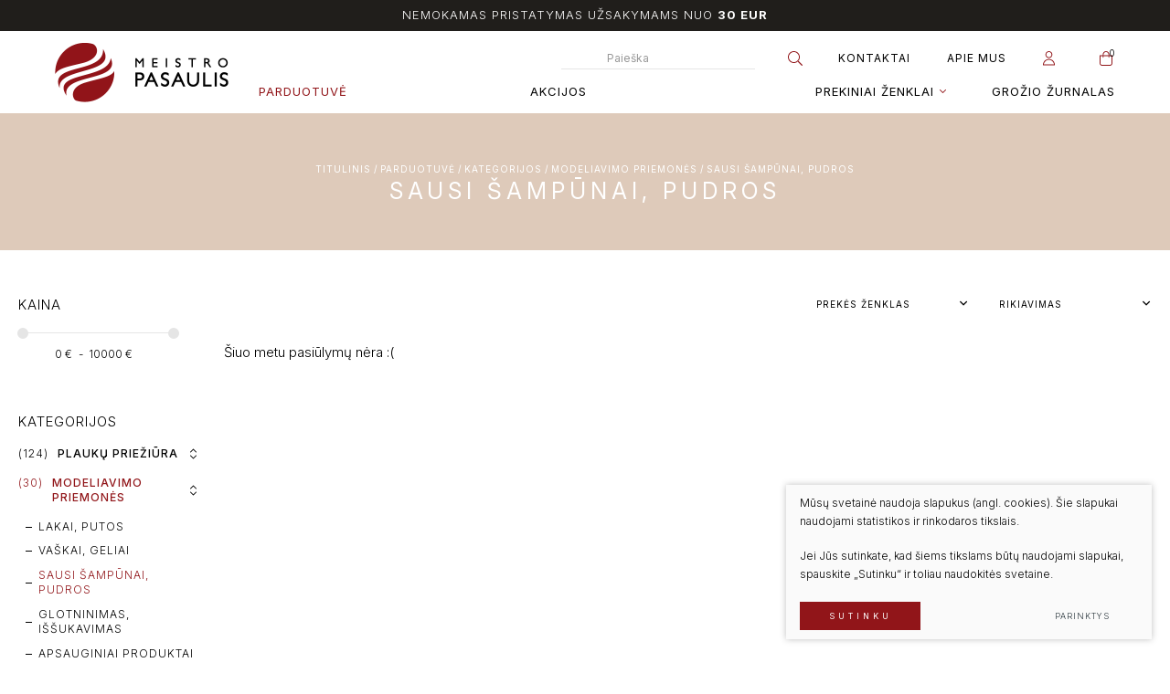

--- FILE ---
content_type: text/html; charset=utf-8
request_url: https://www.meistropasaulis.lt/produktai/parduotuve/kategorijos/modeliavimo-priemones/sausi-sampunai-pudros/
body_size: 9170
content:


<!DOCTYPE html>
<html lang="lt">
<head>
    <meta charset="UTF-8"/>
    
    <title>Sausi šampūnai, pudros - Meistro Pasaulis</title>
    <meta name="viewport" content="width=device-width, initial-scale=1.0">
    <link rel="stylesheet" href="https://www.meistropasaulis.lt/tmp/css/style_16.css?t=25c934bebb"/>

    <link rel="stylesheet" href="/js/plugins/fancybox/dist/jquery.fancybox.min.css">

    <meta name="format-detection" content="telephone=no">

    <link rel="apple-touch-icon" sizes="180x180" href="/images/favicon/apple-touch-icon.png">
    <link rel="icon" type="image/png" sizes="32x32" href="/images/favicon/favicon-32x32.png">
    <link rel="icon" type="image/png" sizes="16x16" href="/images/favicon/favicon-16x16.png">
    <link rel="manifest" href="/images/favicon/site.webmanifest">
    <link rel="mask-icon" href="/images/favicon/safari-pinned-tab.svg" color="#5bbad5">
    <link rel="shortcut icon" href="/images/favicon/favicon.ico">
    <meta name="msapplication-TileColor" content="#da532c">
    <meta name="msapplication-config" content="/images/favicon/browserconfig.xml">
    <meta name="theme-color" content="#ffffff">


    <link rel="stylesheet" href="https://www.meistropasaulis.lt/tmp/css/style_15.css?t=dbd0236f9b"/>

    <link rel="stylesheet" href="https://www.meistropasaulis.lt/tmp/css/style_7.css?t=f7a3ea7cb1"/>

    <link rel="stylesheet" href="https://www.meistropasaulis.lt/tmp/css/style_8.css?t=0ccd3e412c"/>
    <link rel="stylesheet" href="https://www.meistropasaulis.lt/tmp/css/style_9.css?t=eaa11d3128"/>

    <meta property="og:title" content="Meistro Pasaulis"/>
    <meta property="og:url" content="https://www.meistropasaulis.lt"/>
    <meta property="og:image" content="https://www.meistropasaulis.lt/images/share.jpg"/>
    <meta property="og:description" content=""/>
    <meta property="fb:app_id" content="APP_ID"/>


    

            
    <script>

        var ajaxSuflerLink = '/ajax-paieska/';

        var currency = "€";
        var fancy_title = 'Prekė įtraukta į užklausą';
        var out_of_stock = 'Likutis nepakankamas';
        var after_login = 'https://www.meistropasaulis.lt/produktai/parduotuve/kategorijos/modeliavimo-priemones/sausi-sampunai-pudros/';
        var bing_key = 'AmlQ5WKRQyN697PhBe-HNJuUy9pGYQOSLBlhe2p7S9yCe9XbVNAxXU5tIoc9EkIt';

        var reg_alias = 'https://www.meistropasaulis.lt/registruotis/';
    </script>
    

    

    <link rel="canonical" href="https://www.meistropasaulis.lt/produktai/parduotuve/kategorijos/modeliavimo-priemones/sausi-sampunai-pudros/">
    
    
    
<base href="https://www.meistropasaulis.lt/" />

<meta name="description" content=" Čia rasite visko, ko trokšta Jūsų plaukai! "/>
    <!-- Google tag (gtag.js) -->
<script async src="https://www.googletagmanager.com/gtag/js?id=G-JKR36ZV3DR"></script>
<script>
  window.dataLayer = window.dataLayer || [];
  function gtag(){dataLayer.push(arguments);}
  gtag('js', new Date());

  gtag('config', 'G-JKR36ZV3DR');
</script>

<!-- Meta Pixel Code -->
<script>
!function(f,b,e,v,n,t,s)
{if(f.fbq)return;n=f.fbq=function(){n.callMethod?
n.callMethod.apply(n,arguments):n.queue.push(arguments)};
if(!f._fbq)f._fbq=n;n.push=n;n.loaded=!0;n.version='2.0';
n.queue=[];t=b.createElement(e);t.async=!0;
t.src=v;s=b.getElementsByTagName(e)[0];
s.parentNode.insertBefore(t,s)}(window, document,'script',
'https://connect.facebook.net/en_US/fbevents.js');
fbq('init', '535248328101629');
fbq('track', 'PageView');
</script>
<noscript><img height="1" width="1" style="display:none"
src="https://www.facebook.com/tr?id=535248328101629&ev=PageView&noscript=1"
/></noscript>
<!-- End Meta Pixel Code -->
<!-- Google Tag Manager -->
<script>(function(w,d,s,l,i){w[l]=w[l]||[];w[l].push({'gtm.start':
new Date().getTime(),event:'gtm.js'});var f=d.getElementsByTagName(s)[0],
j=d.createElement(s),dl=l!='dataLayer'?'&l='+l:'';j.async=true;j.src=
'https://www.googletagmanager.com/gtm.js?id='+i+dl;f.parentNode.insertBefore(j,f);
})(window,document,'script','dataLayer','GTM-TVLHZ2P');</script>
<!-- End Google Tag Manager -->

<!-- Meta Pixel Code -->
<script>
  !function(f,b,e,v,n,t,s)
  {if(f.fbq)return;n=f.fbq=function(){n.callMethod?
  n.callMethod.apply(n,arguments):n.queue.push(arguments)};
  if(!f._fbq)f._fbq=n;n.push=n;n.loaded=!0;n.version='2.0';
  n.queue=[];t=b.createElement(e);t.async=!0;
  t.src=v;s=b.getElementsByTagName(e)[0];
  s.parentNode.insertBefore(t,s)}(window, document,'script',
  'https://connect.facebook.net/en_US/fbevents.js');
  fbq('init', '1202968400290829');
  fbq('track', 'PageView');
</script>
<noscript><img height="1" width="1" style="display:none"
  src="https://www.facebook.com/tr?id=1202968400290829&ev=PageView&noscript=1"
/></noscript>
<!-- End Meta Pixel Code -->

    

    
</head>

<body class="inner">


<!-- Google Tag Manager (noscript) -->
<noscript><iframe src="https://www.googletagmanager.com/ns.html?id=GTM-TVLHZ2P"
height="0" width="0" style="display:none;visibility:hidden"></iframe></noscript>
<!-- End Google Tag Manager (noscript) -->





<div class="mobile-additional-content hide">

    <div class="mob-nav-top-line">
        <div class="adresas">
            <a href="tel:tel:+37067770263"
               aria-label="Skambinti: tel:+37067770263">
                <i class="far fa-phone"></i>
            </a>
        </div>
        <div class="mail">
            <a href="mailto:mailto:info@meistropasaulis.lt" aria-label="Rašyti: mailto:info@meistropasaulis.lt">
                <i class="far fa-envelope"></i>
            </a>
        </div>
        <div class="adresas">
            <a href="https://goo.gl/maps/SMrw2LK7wSkjhvCp7" target="_blank" rel="noopener noreferrer" aria-label="Vieta žemėlapyje">
                <i class="far fa-map-marker"></i>
            </a>
        </div>
                    <div class="user-container">
                <a href="https://meistro-m.tsm.lt/login" target="_blank">
                    <img src="images/icons/svg/ico-19.svg" alt="">
                </a>
            </div>
            </div>

    <div class="mob_search">
        <a href="#" aria-label="Paieška">
            <i class="far fa-search"></i>
        </a>
    </div>



</div>

<div id="page">
        
    <div class="pre-head-info">
        <div class="container">
            <div class="pre-head-container">
                <p><font size="2">NEMOKAMAS PRISTATYMAS UŽSAKYMAMS NUO <b>30 EUR</b></font></p>
            </div>
        </div>
    </div>


    <header>
        <div class="container fluid">
            <a class="logo" href="https://www.meistropasaulis.lt/" aria-label=""></a>
            <div class="header-content">
                <div class="header-elements">
                    <div class="search-container">
                        <form id="cntnt01moduleform_1" method="get" action="https://www.meistropasaulis.lt/paieska/" class="cms_form">
<div class="hidden">
<input type="hidden" name="mact" value="Search,cntnt01,dosearch,0" />
<input type="hidden" name="cntnt01returnid" value="71" />
</div>

<input type="hidden" id="cntnt01origreturnid" name="cntnt01origreturnid" value="57" />
<input type="hidden" id="cntnt01modules" name="cntnt01modules" value="Products" />



<input type="text" id="cntnt01searchinput" aria-label="Paieškos laukelis" class="search-sufler search-look"
       autocomplete="off" name="cntnt01searchinput" placeholder="Paieška"
       value=""/>
<input type="hidden" name="anticsrf" value="5c8e3fa8e1877cfc30c09193f02aab370d0426af55eb90b8fc9e1c0f07015250">

<button type="submit" aria-label="Spauskite mygtuką ieškoti" value="&#xf002">
    <img src="images/icons/svg/ico-1.svg" alt="">
</button>

</form>


                    </div>
                    <nav class="top-menu-container" aria-label="Antrinis meniu">
    <ul class="top-menu">
                                                        <li class="">
                    <a href="https://www.meistropasaulis.lt/kontaktai/">
                        Kontaktai
                    </a>
                    
                </li>
                                                <li class="">
                    <a href="https://www.meistropasaulis.lt/apie-mus/">
                        Apie mus
                    </a>
                    
                </li>
                        </ul>
</nav>


                                            <div class="user-container">
                            <a href="https://meistro-m.tsm.lt/login" target="_blank">
                                <img src="images/icons/svg/ico-2.svg" alt="">
                            </a>
                        </div>
                                        
                    <div class="cart-container">
                        <a href="https://www.meistropasaulis.lt/krepselis/" class="cart-info-container head-shopping-cart-btn"
                           data-lang="lt" title="" data-cart-info-container>
                            
                            <img src="images/icons/svg/ico-3.svg" alt="">
                            <span class="amount" data-cart-total-quant>1</span>
                        </a>
                    </div>

                </div>
                <nav class="main-menu-container" aria-label="Pagrindinis meniu">
    <ul class="main-menu">
                                        
            
                                                                    <li class="selected has-submenu">
        <a href="https://www.meistropasaulis.lt/produktai/parduotuve/">Parduotuvė</a>


                    <ul>
                                                                                                        
                    
                    <li class="selected">
                        <a href="https://www.meistropasaulis.lt/produktai/parduotuve/kategorijos/">Kategorijos</a>
                                                    <ul>
                                                                                                        
                                    <li >
                                        <a href="https://www.meistropasaulis.lt/produktai/parduotuve/kategorijos/plauku-prieziura/">Plaukų priežiūra</a>
                                        
                                                                            </li>
                                                                                                                                                                                                                            
                                    <li class="selected">
                                        <a href="https://www.meistropasaulis.lt/produktai/parduotuve/kategorijos/modeliavimo-priemones/">Modeliavimo priemonės</a>
                                        
                                                                            </li>
                                                                                                        
                                    <li >
                                        <a href="https://www.meistropasaulis.lt/produktai/parduotuve/kategorijos/galvos-odai/">Galvos odai</a>
                                                                            </li>
                                                                                                        
                                    <li >
                                        <a href="https://www.meistropasaulis.lt/produktai/parduotuve/kategorijos/antakiams-ir-blakstienoms/">Antakiams ir blakstienoms</a>
                                                                            </li>
                                                                                                        
                                    <li >
                                        <a href="https://www.meistropasaulis.lt/produktai/parduotuve/kategorijos/plauku-dazai/">Plaukų dažai</a>
                                                                            </li>
                                                                                                        
                                    <li >
                                        <a href="https://www.meistropasaulis.lt/produktai/parduotuve/kategorijos/sukos-sepeciai/">Šukos, šepečiai</a>
                                                                            </li>
                                                                                                        
                                    <li >
                                        <a href="https://www.meistropasaulis.lt/produktai/parduotuve/kategorijos/plauku-formavimo-prietaisai/">Plaukų formavimo prietaisai</a>
                                        
                                                                            </li>
                                                            </ul>
                                            </li>
                                                        
                    <li >
                        <a href="https://www.meistropasaulis.lt/produktai/parduotuve/prekiu-zenklai/">Prekių ženklai</a>
                                                    <ul>
                                                                                                        
                                    <li >
                                        <a href="https://www.meistropasaulis.lt/produktai/parduotuve/prekiu-zenklai/nashi-argan/">Nashi argan</a>
                                        
                                                                            </li>
                                                                                                        
                                    <li >
                                        <a href="https://www.meistropasaulis.lt/produktai/parduotuve/prekiu-zenklai/nashi-pro/">Nashi pro</a>
                                        
                                                                            </li>
                                                                                                        
                                    <li >
                                        <a href="https://www.meistropasaulis.lt/produktai/parduotuve/prekiu-zenklai/envie/">Envie</a>
                                        
                                                                            </li>
                                                                                                        
                                    <li >
                                        <a href="https://www.meistropasaulis.lt/produktai/parduotuve/prekiu-zenklai/vision-haircare/">VISION HAIRCARE</a>
                                                                            </li>
                                                                                                        
                                    <li >
                                        <a href="https://www.meistropasaulis.lt/produktai/parduotuve/prekiu-zenklai/intensive-eyecare/">INTENSIVE EYECARE</a>
                                                                            </li>
                                                                                                        
                                    <li >
                                        <a href="https://www.meistropasaulis.lt/produktai/parduotuve/prekiu-zenklai/pur-hair/">PUR HAIR</a>
                                        
                                                                            </li>
                                                            </ul>
                                            </li>
                                        <div class="main-menu-photo">
                <picture><source media="(max-width: 500px)" srcset="https://www.meistropasaulis.lt/uploads/_CGSmartImage/1767018668_0_Megameniu(1200x630)-28bb62184a8de09285f57f32403c7cab.png 2x"><source media="(min-width: 501px)" srcset="https://www.meistropasaulis.lt/uploads/_CGSmartImage/1767018668_0_Megameniu(1200x630)-3efe260322cfc84ce6abd5f88314cd5d.png 2x"><img width="537" height="274" src="https://www.meistropasaulis.lt/uploads/_CGSmartImage/1767018668_0_Megameniu(1200x630)-3efe260322cfc84ce6abd5f88314cd5d.png"   /></picture>
    </div>

            </ul>
            </li>
            <li class="">
        <a href=""></a>


            </li>
            <li class="">
        <a href=""></a>


            </li>
            <li class="">
        <a href=""></a>


            </li>
            <li class="">
        <a href="https://www.meistropasaulis.lt/produktai/akcijos/">Akcijos</a>


            </li>
            <li class="">
        <a href=""></a>


            </li>
            <li class="">
        <a href=""></a>


            </li>
            <li class=" has-submenu">
        <a href=""></a>


                    <ul>
                                                        
                    <li >
                        <a href=""></a>
                                            </li>
                                                        
                    <li >
                        <a href=""></a>
                                            </li>
                                        <div class="main-menu-photo">
                <picture><source media="(max-width: 500px)" srcset="https://www.meistropasaulis.lt/uploads/_CGSmartImage/1767018668_0_Megameniu(1200x630)-28bb62184a8de09285f57f32403c7cab.png 2x"><source media="(min-width: 501px)" srcset="https://www.meistropasaulis.lt/uploads/_CGSmartImage/1767018668_0_Megameniu(1200x630)-3efe260322cfc84ce6abd5f88314cd5d.png 2x"><img width="537" height="274" src="https://www.meistropasaulis.lt/uploads/_CGSmartImage/1767018668_0_Megameniu(1200x630)-3efe260322cfc84ce6abd5f88314cd5d.png"   /></picture>
    </div>

            </ul>
            </li>
            <li class="">
        <a href=""></a>


            </li>



                                            
            
            
                <li class=" has-submenu">
                    <a href="https://www.meistropasaulis.lt/"><span>Prekiniai ženklai</span></a>
                                        <ul>
            <li class="">
            <a href="https://www.meistropasaulis.lt/nashi-argan/">Nashi Argan</a>
            
        </li>
            <li class="">
            <a href="https://www.meistropasaulis.lt/nashi-pro/">Nashi PRO</a>
            
        </li>
            <li class="">
            <a href="https://www.meistropasaulis.lt/envie/">Envie</a>
            
        </li>
            <li class="">
            <a href="https://www.meistropasaulis.lt/vision-haircare/">Vision Haircare</a>
            
        </li>
            <li class="">
            <a href="https://www.meistropasaulis.lt/intensive/">Intensive </a>
            
        </li>
            <li class="">
            <a href="https://www.meistropasaulis.lt/pur-hair/">PUR HAIR</a>
            
        </li>
                <div class="main-menu-photo">
                <picture><source media="(max-width: 500px)" srcset="https://www.meistropasaulis.lt/uploads/_CGSmartImage/1767018668_0_Megameniu(1200x630)-28bb62184a8de09285f57f32403c7cab.png 2x"><source media="(min-width: 501px)" srcset="https://www.meistropasaulis.lt/uploads/_CGSmartImage/1767018668_0_Megameniu(1200x630)-3efe260322cfc84ce6abd5f88314cd5d.png 2x"><img width="537" height="274" src="https://www.meistropasaulis.lt/uploads/_CGSmartImage/1767018668_0_Megameniu(1200x630)-3efe260322cfc84ce6abd5f88314cd5d.png"   /></picture>
    </div>

</ul>


                </li>

                                            
            
            
                <li class="">
                    <a href="https://www.meistropasaulis.lt/grozio-zurnalas/"><span>Grožio žurnalas</span></a>
                                        
                </li>

                                    </ul>
</nav>

            </div>
        </div>
    </header>
    <main>








































        <section class="page-top-photo-section">
        <div class="container">
            <div class="path-container">
                <ul class="path">
                    <li> <a href="https://www.meistropasaulis.lt/" title="Profesionali plaukų kosmetika" >Titulinis</a></li>
                    <li><a href="https://www.meistropasaulis.lt/produktai/parduotuve/">Parduotuvė</a></li><li><a href="https://www.meistropasaulis.lt/produktai/parduotuve/kategorijos/">Kategorijos</a></li><li><a href="https://www.meistropasaulis.lt/produktai/parduotuve/kategorijos/modeliavimo-priemones/">Modeliavimo priemonės</a></li><li>Sausi šampūnai, pudros</li>
                </ul>
            </div>
            <div class="cont">
                <h1>
                    Sausi šampūnai, pudros
                </h1>
            </div>
        </div>
    </section>


    <section class="content-colls-section">
        <div class="container">
            <div class="content-colls">
                <aside>
                    

                    <div class="content-menu-container">
                        <a class="mobile-menu-toggler" href="#" style="display: none">
                            Kategorijos                            <i class="fa fa-plus"></i>
                        </a>
                        <div class="side-hide-block">
                           
                            <div class="price-selector">
                                <div class="slide-selector">
                                    <div data-min="0" data-max="10000" data-sufix-symbol=" €" data-slider>
                                        <div class="invisible-inputs">
                                            <input type="text" class="cms_textfield" name="m34b6efilt_kaina_from" id="m34b6efilt_kaina_from" value="0" size="10" maxlength="255" />

                                            <input type="text" class="cms_textfield" name="m34b6efilt_kaina_to" id="m34b6efilt_kaina_to" value="10000" size="10" maxlength="255" />


                                        </div>
                                        <div class="price-title">
                                            Kaina
                                        </div>
                                        <div class="input-slider-block">
                                            <div>
                                                <div class="slider-block ">
                                                    <div class="slider-line"></div>
                                                </div>
                                            </div>
                                            <div class="inline-block title-line">
                                                <span class="min amount">0 €</span>

                                                <span class="max amount2">
                                                   10000 €
                                                </span>
                                            </div>
                                        </div>
                                    </div>
                                </div>
                            </div>

                        


                            
    


                    
            
                                                                                                <div class="categories-block">
                <div class="categories-title">
                    Kategorijos
                </div>

                                                        <ul class="categories-list ">

                                                    <li class=" has-submenu" >
                                <a href="https://www.meistropasaulis.lt/produktai/parduotuve/kategorijos/plauku-prieziura/">

                                                                            <span class="amount">
                                           (124)
                                        </span>
                                                                        <span class="title">
                                        Plaukų priežiūra
                                    </span>
                                                                            <img  class="brand-toggle" src="images/icons/svg/ico-12.svg"/>
                                                                    </a>
                   


                                                                                                        <ul>
                                                                                    



                                            
                                            <li >
                                                <a href="https://www.meistropasaulis.lt/produktai/parduotuve/kategorijos/plauku-prieziura/sampunai/"><span>Šampūnai</span></a>

                                                                                            </li>
                                                                                    



                                            
                                            <li >
                                                <a href="https://www.meistropasaulis.lt/produktai/parduotuve/kategorijos/plauku-prieziura/plauku-prieziuros-priemones/"><span>Plaukų priežiūros priemonės</span></a>

                                                                                            </li>
                                                                                    



                                            
                                            <li >
                                                <a href="https://www.meistropasaulis.lt/produktai/parduotuve/kategorijos/plauku-prieziura/kondicionieriai-kaukes/"><span>Kondicionieriai, kaukės</span></a>

                                                                                            </li>
                                                                                    



                                            
                                            <li >
                                                <a href="https://www.meistropasaulis.lt/produktai/parduotuve/kategorijos/plauku-prieziura/tonuojamieji-sampunai/"><span>Tonuojamieji šampūnai</span></a>

                                                                                            </li>
                                                                                    



                                            
                                            <li >
                                                <a href="https://www.meistropasaulis.lt/produktai/parduotuve/kategorijos/plauku-prieziura/modeliavimo-priemones/"><span>Modeliavimo priemonės</span></a>

                                                                                            </li>
                                                                                    



                                            
                                            <li >
                                                <a href="https://www.meistropasaulis.lt/produktai/parduotuve/kategorijos/plauku-prieziura/tonuojamosios-kaukes/"><span>Tonuojamosios kaukės</span></a>

                                                                                            </li>
                                                                                    



                                            
                                            <li >
                                                <a href="https://www.meistropasaulis.lt/produktai/parduotuve/kategorijos/plauku-prieziura/aliejai-serumai/"><span>Aliejai, serumai</span></a>

                                                                                            </li>
                                                                                    



                                            
                                            <li >
                                                <a href="https://www.meistropasaulis.lt/produktai/parduotuve/kategorijos/plauku-prieziura/alergiskiems-zmonems/"><span>Alergiškiems žmonėms</span></a>

                                                                                            </li>
                                                                            </ul>
                                                            </li>
                                                    <li class="selected show has-submenu" >
                                <a href="https://www.meistropasaulis.lt/produktai/parduotuve/kategorijos/modeliavimo-priemones/">

                                                                            <span class="amount">
                                           (30)
                                        </span>
                                                                        <span class="title">
                                        Modeliavimo priemonės
                                    </span>
                                                                            <img  class="brand-toggle" src="images/icons/svg/ico-12.svg"/>
                                                                    </a>
                   


                                                                                                        <ul>
                                                                                    



                                            
                                            <li >
                                                <a href="https://www.meistropasaulis.lt/produktai/parduotuve/kategorijos/modeliavimo-priemones/lakai-putos/"><span>Lakai, putos</span></a>

                                                                                            </li>
                                                                                    



                                            
                                            <li >
                                                <a href="https://www.meistropasaulis.lt/produktai/parduotuve/kategorijos/modeliavimo-priemones/vaskai-geliai/"><span>Vaškai, geliai</span></a>

                                                                                            </li>
                                                                                    



                                                                                                                                        
                                            <li class="selected">
                                                <a href="https://www.meistropasaulis.lt/produktai/parduotuve/kategorijos/modeliavimo-priemones/sausi-sampunai-pudros/"><span>Sausi šampūnai, pudros</span></a>

                                                                                            </li>
                                                                                    



                                            
                                            <li >
                                                <a href="https://www.meistropasaulis.lt/produktai/parduotuve/kategorijos/modeliavimo-priemones/glotninimas-issukavimas/"><span>Glotninimas, iššukavimas</span></a>

                                                                                            </li>
                                                                                    



                                            
                                            <li >
                                                <a href="https://www.meistropasaulis.lt/produktai/parduotuve/kategorijos/modeliavimo-priemones/apsauginiai-produktai/"><span>Apsauginiai produktai</span></a>

                                                                                            </li>
                                                                                    



                                            
                                            <li >
                                                <a href="https://www.meistropasaulis.lt/produktai/parduotuve/kategorijos/modeliavimo-priemones/kiti-tiksliniai-produktai/"><span>Kiti tiksliniai produktai</span></a>

                                                                                            </li>
                                                                                    



                                            
                                            <li >
                                                <a href="https://www.meistropasaulis.lt/produktai/parduotuve/kategorijos/modeliavimo-priemones/alergiskiems-zmonems/"><span>Alergiškiems žmonėms</span></a>

                                                                                            </li>
                                                                            </ul>
                                                            </li>
                                                    <li class=" " >
                                <a href="https://www.meistropasaulis.lt/produktai/parduotuve/kategorijos/galvos-odai/">

                                                                            <span class="amount">
                                           (3)
                                        </span>
                                                                        <span class="title">
                                        Galvos odai
                                    </span>
                                                                    </a>
                   


                                                            </li>
                                                    <li class=" " >
                                <a href="https://www.meistropasaulis.lt/produktai/parduotuve/kategorijos/antakiams-ir-blakstienoms/">

                                                                            <span class="amount">
                                           (21)
                                        </span>
                                                                        <span class="title">
                                        Antakiams ir blakstienoms
                                    </span>
                                                                    </a>
                   


                                                            </li>
                                                    <li class=" " >
                                <a href="https://www.meistropasaulis.lt/produktai/parduotuve/kategorijos/plauku-dazai/">

                                                                            <span class="amount">
                                           (3)
                                        </span>
                                                                        <span class="title">
                                        Plaukų dažai
                                    </span>
                                                                    </a>
                   


                                                            </li>
                                                    <li class=" " >
                                <a href="https://www.meistropasaulis.lt/produktai/parduotuve/kategorijos/sukos-sepeciai/">

                                                                            <span class="amount">
                                           (31)
                                        </span>
                                                                        <span class="title">
                                        Šukos, šepečiai
                                    </span>
                                                                    </a>
                   


                                                            </li>
                                                    <li class=" has-submenu" >
                                <a href="https://www.meistropasaulis.lt/produktai/parduotuve/kategorijos/plauku-formavimo-prietaisai/">

                                                                            <span class="amount">
                                           (3)
                                        </span>
                                                                        <span class="title">
                                        Plaukų formavimo prietaisai
                                    </span>
                                                                            <img  class="brand-toggle" src="images/icons/svg/ico-12.svg"/>
                                                                    </a>
                   


                                                                                                        <ul>
                                                                                    



                                            
                                            <li >
                                                <a href="https://www.meistropasaulis.lt/produktai/parduotuve/kategorijos/plauku-formavimo-prietaisai/plauku-garbanokliai/"><span>Plaukų garbanokliai</span></a>

                                                                                            </li>
                                                                                    



                                            
                                            <li >
                                                <a href="https://www.meistropasaulis.lt/produktai/parduotuve/kategorijos/plauku-formavimo-prietaisai/plauku-tiesintuvai/"><span>Plaukų tiesintuvai</span></a>

                                                                                            </li>
                                                                                    



                                            
                                            <li >
                                                <a href="https://www.meistropasaulis.lt/produktai/parduotuve/kategorijos/plauku-formavimo-prietaisai/plauku-dziovintuvai/"><span>Plaukų džiovintuvai</span></a>

                                                                                            </li>
                                                                                    



                                            
                                            <li >
                                                <a href="https://www.meistropasaulis.lt/produktai/parduotuve/kategorijos/plauku-formavimo-prietaisai/plauku-kirpimo-masineles/"><span>Plaukų kirpimo mašinėlės</span></a>

                                                                                            </li>
                                                                            </ul>
                                                            </li>
                                            </ul>
                            </div>



        
            
                                    <div class="brands-block">
                <div class="brands-title">
                    Prekių ženklai
                </div>

                                                        <ul class="brands-list ">

                                                    <li class=" has-submenu" >
                                <a href="https://www.meistropasaulis.lt/produktai/parduotuve/prekiu-zenklai/nashi-argan/">

                                                                        <span class="title">
                                        Nashi argan
                                    </span>
                                                                            <img  class="brand-toggle" src="images/icons/svg/ico-12.svg"/>
                                                                    </a>
                   


                                                                                                        <ul>
                                                                                    



                                            
                                            <li >
                                                <a href="https://www.meistropasaulis.lt/produktai/parduotuve/prekiu-zenklai/nashi-argan/classic-linija/"><span>Classic linija</span></a>

                                                                                            </li>
                                                                                    



                                            
                                            <li >
                                                <a href="https://www.meistropasaulis.lt/produktai/parduotuve/prekiu-zenklai/nashi-argan/essential-energy-linija/"><span>Essential Energy linija</span></a>

                                                                                            </li>
                                                                                    



                                            
                                            <li >
                                                <a href="https://www.meistropasaulis.lt/produktai/parduotuve/prekiu-zenklai/nashi-argan/sun-linija/"><span>Sun linija</span></a>

                                                                                            </li>
                                                                                    



                                            
                                            <li >
                                                <a href="https://www.meistropasaulis.lt/produktai/parduotuve/prekiu-zenklai/nashi-argan/vyrams/"><span>Vyrams</span></a>

                                                                                            </li>
                                                                                    



                                            
                                            <li >
                                                <a href="https://www.meistropasaulis.lt/produktai/parduotuve/prekiu-zenklai/nashi-argan/rinkiniai/"><span>Rinkiniai</span></a>

                                                                                            </li>
                                                                                    



                                            
                                            <li >
                                                <a href="https://www.meistropasaulis.lt/produktai/parduotuve/prekiu-zenklai/nashi-argan/kvapai-patalpoms-ir-plaukams/"><span>Kvapai patalpoms ir plaukams</span></a>

                                                                                            </li>
                                                                            </ul>
                                                            </li>
                                                    <li class=" has-submenu" >
                                <a href="https://www.meistropasaulis.lt/produktai/parduotuve/prekiu-zenklai/nashi-pro/">

                                                                        <span class="title">
                                        Nashi pro
                                    </span>
                                                                            <img  class="brand-toggle" src="images/icons/svg/ico-12.svg"/>
                                                                    </a>
                   


                                                                                                        <ul>
                                                                                    



                                            
                                            <li >
                                                <a href="https://www.meistropasaulis.lt/produktai/parduotuve/prekiu-zenklai/nashi-pro/classic-linija/"><span>Classic linija</span></a>

                                                                                            </li>
                                                                                    



                                            
                                            <li >
                                                <a href="https://www.meistropasaulis.lt/produktai/parduotuve/prekiu-zenklai/nashi-pro/armonia-linija/"><span>Armonia linija</span></a>

                                                                                            </li>
                                                                                    



                                            
                                            <li >
                                                <a href="https://www.meistropasaulis.lt/produktai/parduotuve/prekiu-zenklai/nashi-pro/essential-energy-linija/"><span>Essential Energy linija</span></a>

                                                                                            </li>
                                                                                    



                                            
                                            <li >
                                                <a href="https://www.meistropasaulis.lt/produktai/parduotuve/prekiu-zenklai/nashi-pro/blondy-joy-linija/"><span>Blondy Joy linija</span></a>

                                                                                            </li>
                                                                                    



                                            
                                            <li >
                                                <a href="https://www.meistropasaulis.lt/produktai/parduotuve/prekiu-zenklai/nashi-pro/mass-solution-linija/"><span>Mass Solution linija</span></a>

                                                                                            </li>
                                                                                    



                                            
                                            <li >
                                                <a href="https://www.meistropasaulis.lt/produktai/parduotuve/prekiu-zenklai/nashi-pro/filler-therapy-linija/"><span>Filler Therapy linija</span></a>

                                                                                            </li>
                                                                            </ul>
                                                            </li>
                                                    <li class=" has-submenu" >
                                <a href="https://www.meistropasaulis.lt/produktai/parduotuve/prekiu-zenklai/envie/">

                                                                        <span class="title">
                                        Envie
                                    </span>
                                                                            <img  class="brand-toggle" src="images/icons/svg/ico-12.svg"/>
                                                                    </a>
                   


                                                                                                        <ul>
                                                                                    



                                            
                                            <li >
                                                <a href="https://www.meistropasaulis.lt/produktai/parduotuve/prekiu-zenklai/envie/pieno-proteinu-linija/"><span>Pieno Proteinų linija</span></a>

                                                                                            </li>
                                                                                    



                                            
                                            <li >
                                                <a href="https://www.meistropasaulis.lt/produktai/parduotuve/prekiu-zenklai/envie/vegan-linija/"><span>Vegan linija</span></a>

                                                                                            </li>
                                                                                    



                                            
                                            <li >
                                                <a href="https://www.meistropasaulis.lt/produktai/parduotuve/prekiu-zenklai/envie/daily-shine-linija/"><span>DAILY SHINE LINIJA</span></a>

                                                                                            </li>
                                                                                    



                                            
                                            <li >
                                                <a href="https://www.meistropasaulis.lt/produktai/parduotuve/prekiu-zenklai/envie/chromactive-linija/"><span>Chromactive linija</span></a>

                                                                                            </li>
                                                                                    



                                            
                                            <li >
                                                <a href="https://www.meistropasaulis.lt/produktai/parduotuve/prekiu-zenklai/envie/sos-linija/"><span>SOS linija</span></a>

                                                                                            </li>
                                                                                    



                                            
                                            <li >
                                                <a href="https://www.meistropasaulis.lt/produktai/parduotuve/prekiu-zenklai/envie/keratino-linija/"><span>Keratino linija</span></a>

                                                                                            </li>
                                                                                    



                                            
                                            <li >
                                                <a href="https://www.meistropasaulis.lt/produktai/parduotuve/prekiu-zenklai/envie/color-mask-kaukes/"><span>COLOR MASK KAUKĖS</span></a>

                                                                                            </li>
                                                                                    



                                            
                                            <li >
                                                <a href="https://www.meistropasaulis.lt/produktai/parduotuve/prekiu-zenklai/envie/kitos-prekes/"><span>Kitos prekės</span></a>

                                                                                            </li>
                                                                                    



                                            
                                            <li >
                                                <a href="https://www.meistropasaulis.lt/produktai/parduotuve/prekiu-zenklai/envie/molecular-bond-repair/"><span>Molecular Bond Repair</span></a>

                                                                                            </li>
                                                                            </ul>
                                                            </li>
                                                    <li class=" " >
                                <a href="https://www.meistropasaulis.lt/produktai/parduotuve/prekiu-zenklai/vision-haircare/">

                                                                        <span class="title">
                                        VISION HAIRCARE
                                    </span>
                                                                    </a>
                   


                                                            </li>
                                                    <li class=" " >
                                <a href="https://www.meistropasaulis.lt/produktai/parduotuve/prekiu-zenklai/intensive-eyecare/">

                                                                        <span class="title">
                                        INTENSIVE EYECARE
                                    </span>
                                                                    </a>
                   


                                                            </li>
                                                    <li class=" has-submenu" >
                                <a href="https://www.meistropasaulis.lt/produktai/parduotuve/prekiu-zenklai/pur-hair/">

                                                                        <span class="title">
                                        PUR HAIR
                                    </span>
                                                                            <img  class="brand-toggle" src="images/icons/svg/ico-12.svg"/>
                                                                    </a>
                   


                                                                                                        <ul>
                                                                                    



                                            
                                            <li >
                                                <a href="https://www.meistropasaulis.lt/produktai/parduotuve/prekiu-zenklai/pur-hair/magic-keratin-linija/"><span>Magic Keratin linija</span></a>

                                                                                            </li>
                                                                                    



                                            
                                            <li >
                                                <a href="https://www.meistropasaulis.lt/produktai/parduotuve/prekiu-zenklai/pur-hair/magic-gum-linija/"><span>Magic Gum linija</span></a>

                                                                                            </li>
                                                                                    



                                            
                                            <li >
                                                <a href="https://www.meistropasaulis.lt/produktai/parduotuve/prekiu-zenklai/pur-hair/organic-linija/"><span>Organic linija</span></a>

                                                                                            </li>
                                                                                    



                                            
                                            <li >
                                                <a href="https://www.meistropasaulis.lt/produktai/parduotuve/prekiu-zenklai/pur-hair/style-linija-modeliavimas/"><span>Style linija (modeliavimas)</span></a>

                                                                                            </li>
                                                                                    



                                            
                                            <li >
                                                <a href="https://www.meistropasaulis.lt/produktai/parduotuve/prekiu-zenklai/pur-hair/tonuojamosios-kaukes/"><span>Tonuojamosios kaukės</span></a>

                                                                                            </li>
                                                                                    



                                            
                                            <li >
                                                <a href="https://www.meistropasaulis.lt/produktai/parduotuve/prekiu-zenklai/pur-hair/kitos-prekes/"><span>KITOS PREKĖS</span></a>

                                                                                            </li>
                                                                            </ul>
                                                            </li>
                                            </ul>
                            </div>



            


                          

                          
                        </div>
                    </div>
                </aside>

                <div class="mainbar">
                    
    
    <form action="https://www.meistropasaulis.lt/produktai/parduotuve/kategorijos/modeliavimo-priemones/sausi-sampunai-pudros/" class="ajax-form" method="get">
        <input type="hidden" name="anticsrf" value="5c8e3fa8e1877cfc30c09193f02aab370d0426af55eb90b8fc9e1c0f07015250">
        <div class="product-filters">
            
                
            
                
                    
                        <div class="filters-block styled-select" data-theme='custom-select-style'>
                            <select class="cms_dropdown styled-select" name="m34b6efilt_tipas_2"><option value="" selected="selected">Prekės ženklas</option><option value="Four Reasons">Four Reasons</option><option value="Nashi Argan">Nashi Argan</option><option value="Vision Haircare">Vision Haircare</option><option value="Envie">Envie</option><option value="Intensive">Intensive</option></select>

                        </div>

                                    
            
                
                    
                        <div style="display: none">
                            <input type="text" class="cms_textfield" name="m34b6efilt_kaina_from" id="m34b6efilt_kaina_from" value="0" size="10" maxlength="255" />

                            <input type="text" class="cms_textfield" name="m34b6efilt_kaina_to" id="m34b6efilt_kaina_to" value="10000" size="10" maxlength="255" />

                        </div>

                        

                        


                                    
            
                                    <div class="filters-block ordering-container styled-select" data-theme='custom-select-style'>
                        <select name="m34b6eordering">
                            <option value="">Rikiavimas</option>
                                                            <option                                         value="price_up">Pigiausi viršuje</option>
                                                            <option                                         value="price_down">Brangiausi viršuje</option>
                                                            <option                                         value="name_az">Pavadinimas A-Z</option>
                                                            <option                                         value="name_za">Pavadinimas Z-A</option>
                            
                        </select>
                    </div>


                
            
                
            
        </div>
    </form>


                    <div class="ajax-prod-element">
                                                <div class="ajax-prod-element">

                            Šiuo metu pasiūlymų nėra :(
                        </div>
                                    </div>
            </div>
        </div>
    </section>




</main>
<section class="footer-colls-section">
    <div class="container wide">
        <div class="footer-colls">
            <div>
                <div class="bottom-logo">
                    <img src="images/logo_w.png" alt="">
                </div>
                <div class="info-block-bottom">
                    <p>Atstovaujame Nashi Argan, Envie, Vision, Intensive, <br />PUR HAIR ir kitus aukštų kokybės standartų<br />besilaikančius prekių ženklus. </p>

                </div>
                <ul class="bottom-socials">
                                        <li>
                        <a href="https://www.facebook.com/meistropasaulis.lt" target="_blank">
                            <img src="images/icons/svg/ico-8.svg" alt="">
                        </a>
                    </li>
                                                            <li>
                        <a href="https://www.instagram.com/meistropasaulis/" target="_blank">
                            <img src="images/icons/svg/ico-9.svg" alt="">
                        </a>
                    </li>
                                                            <li>
                        <a href="https://www.youtube.com/channel/UC_NGPddOSjttMgrBfFqJqtQ" target="_blank">
                            <img src="images/icons/svg/ico-10.svg" alt="">
                        </a>
                    </li>
                                    </ul>
            </div>
            <div>
                    <ul aria-label="Susijusios nuorodos">
                                                        <li class="">
                    <a href="https://www.meistropasaulis.lt/pristatymo-salygos/">Pristatymo sąlygos</a>
                </li>
                                                <li class="">
                    <a href="https://www.meistropasaulis.lt/pirkimo-taisykles/">Pirkimo taisyklės</a>
                </li>
                        </ul>

            </div>
            <div>
               <span style="text-transform: uppercase">
                   <p>UAB „Meistro pasaulis"<br />Jurbarko g. 2, KAUNAS<br /><span>+370 677 70263</span><br /><a href="mailto:INFO@MEISTROPASAULIS.LT">info@meistropasaulis.lt</a></p>
               </span>
            </div>
            <div>
                
<span style="text-transform: uppercase"> Naujienlaiškis </span>
<div class="subscription-footer">
        <div class="info-block-bottom">
        Prenumeruokite mūsų naujienlaiškį ir apie naujienas sužinokite pirmieji!
    </div>
        <form method="post" class="cms_form" action="" id="subscreeb" enctype='multipart/form-data'>
                        <input type='hidden' name='mc29edrez_form_id' id='form_id' value='16'/>
            <input  type='email' name='mc29edrez_el_pastas' id='el_pastas' value='' class='email'  aria-label="El. paštas" aria-required="true" autocomplete="email"  required='1' placeholder='El. paštas'/>
            <button type="submit" class="xsd">
                Prenumeruoti
            </button>
            <input type="hidden" name="anticsrf" value="5c8e3fa8e1877cfc30c09193f02aab370d0426af55eb90b8fc9e1c0f07015250">
        </form>
    </div>
            </div>
        </div>
    </div>
</section>
<footer>
    <div class="container">
        <div class="footer-content">
            <div>
                © 2022 Visos teisės saugomos
            </div>
            
                <div class="policy_link">
   &nbsp;
   &nbsp;
   <a href="/duomenu-apsauga/">
    Duomenų apsauga
   </a>
  </div>
    
            <div>
                Sukurta: <a href="https://www.texus.lt" target="_blank" rel="noopener noreferrer" aria-label="Texus">TEXUS</a>
            </div>
        </div>

    </div>
</footer>

</div>

<script src="/js/jquery.js" type="text/javascript"></script>
<script src="/js/plugins/fancybox/dist/jquery.fancybox.min.js" type="text/javascript"></script>



<script src="libs/TurnWheel/jReject/js/jquery.reject.js" type="text/javascript"></script>

<script src="libs/swiper/package/js/swiper.min.js" type="text/javascript"></script>
<script src="libs/select2/dist/js/select2.js"></script>
<script src="libs/jquery-ui/ui/widgets/datepicker.js" type="text/javascript"></script>
    <script src="libs/jquery-ui/ui/i18n/datepicker-lt.js" type="text/javascript"></script>
<script src="js/modernizr.js" type="text/javascript"></script>
<script src="libs/jquery-ui-slider/jquery-ui.min.js" type="text/javascript"></script>


<script src="js/jquery.ui.touch-punch.min.js" type="text/javascript"></script>

<script  type="application/javascript" src="https://www.meistropasaulis.lt/tmp/js/script_17.js?t=3f3c0cd74c"></script>
<script src="/js/uploader/js/plupload.full.min.js" type="text/javascript"></script>
<script  type="application/javascript" src="https://www.meistropasaulis.lt/tmp/js/script_10.js?t=942d274cc2"></script>
<script  type="application/javascript" src="https://www.meistropasaulis.lt/tmp/js/script_18.js?t=214333d7d7"></script>

<script  type="application/javascript" src="https://www.meistropasaulis.lt/tmp/js/script_11.js?t=381cc33109"></script>
<script  type="application/javascript" src="https://www.meistropasaulis.lt/tmp/js/script_12.js?t=dfbb9f2024"></script>
<script  type="application/javascript" src="https://www.meistropasaulis.lt/tmp/js/script_14.js?t=d379a42626"></script>
<script  type="application/javascript" src="https://www.meistropasaulis.lt/tmp/js/script_13.js?t=06f9d64959"></script>























<!-- Messenger Chat plugin Code -->
<div id="fb-root"></div>



<!-- Your Chat plugin code -->

<div id="fb-customer-chat" class="fb-customerchat" theme_color="#911519">

</div>

<!-- Your SDK code -->





    <script>

        var chatbox = document.getElementById('fb-customer-chat');

        chatbox.setAttribute("page_id", "639910816055863");

        chatbox.setAttribute("attribution", "biz_inbox");

    </script>



    <!-- Your SDK code -->

    <script>

        window.fbAsyncInit = function() {

            FB.init({

                xfbml            : true,

                version          : 'v14.0'

            });

        };



        (function(d, s, id) {

            var js, fjs = d.getElementsByTagName(s)[0];

            if (d.getElementById(id)) return;

            js = d.createElement(s); js.id = id;

            js.src = 'https://connect.facebook.net/en_GB/sdk/xfbml.customerchat.js';

            fjs.parentNode.insertBefore(js, fjs);

        }(document, 'script', 'facebook-jssdk'));

    </script>




        <script src="/js/cookie.js" type="text/javascript"></script>
        <link rel="stylesheet" href="/css/cookie.css">

        <div class="cookie-section">
            <div class="descr">
                <p>Mūsų svetainė naudoja slapukus (angl. cookies). Šie slapukai naudojami statistikos ir rinkodaros tikslais.</p>
<p>Jei Jūs sutinkate, kad šiems tikslams būtų naudojami slapukai, spauskite „Sutinku“ ir toliau naudokitės svetaine.</p>
                
            </div>
            <div class="descr2" id="cookie_conf">
                <div class="cblock-1">
                    <div class="aditional_form_info">
                                        <p>Kad veiktų užklausos forma, naudojame sistemą „Google ReCaptcha“, kuri padeda atskirti jus nuo interneto robotų, kurie siunčia brukalus (angl. spam) ir panašaus tipo informaciją. </p>
<p>Taigi, kad šios užklausos forma užtikrintai veiktų, jūs turite pažymėti „Sutinku su našumo slapukais“.</p>
                
                    </div>
                    <strong>Slapukų naudojimo parinktys</strong>
<p>Jūs galite pasirinkti, kuriuos slapukus leidžiate naudoti. <br /><a href="/duomenu-apsauga/" rel="noopener noreferrer" target="_blank">Plačiau apie slapukų ir privatumo politiką</a>.</p>
                

                </div>

                <div class="cblock-2">

                    <table class="cookie-table" cellpadding="0" cellspacing="0">
                        <tbody>
                            <tr>
                                <th>
                                    Pasirinkimas
                                </th>
                                <th>
                                    Paaiškinimas                 
                                </th>
                            </tr>
                            <tr>
                                <td>
                                    <input type="checkbox" id="cookie_policy_1" name="cookie_policy_1" aria-label="Funkciniai slapukai (būtini)" value="1" checked disabled="disabled">
                                </td>
                                <td>
                                    <label for="cookie_policy_1">                <strong>Funkciniai slapukai (būtini)</strong>
<p>Šie slapukai yra būtini, kad veiktų svetainė, ir negali būti išjungti. Šie slapukai nesaugo jokių duomenų, pagal kuriuos būtų galima jus asmeniškai atpažinti, ir yra ištrinami išėjus iš svetainės.</p>
                </label>
                                </td>
                            </tr>
                            <tr>
                                <td>
                                    <input type="checkbox" id="cookie_policy_2" name="cookie_policy_2" aria-label="Našumo slapukai" checked value="2">
                                </td>
                                <td>
    
                                    <label for="cookie_policy_2">                <strong>Našumo slapukai</strong>
<p>Šie slapukai leidžia apskaičiuoti, kaip dažnai lankomasi svetainėje, ir nustatyti duomenų srauto šaltinius – tik turėdami tokią informaciją galėsime patobulinti svetainės veikimą. Jie padeda mums atskirti, kurie puslapiai yra populiariausi, ir matyti, kaip vartotojai naudojasi svetaine. Tam mes naudojamės „Google Analytics“ statistikos sistema. Surinktos informacijos neplatiname. Surinkta informacija yra visiškai anonimiška ir tiesiogiai jūsų neidentifikuoja.</p>
                </label>
                                </td>
                            </tr>
                            <tr>
                                <td>
                                    <input type="checkbox" id="cookie_policy_3" name="cookie_policy_3" aria-label="Reklaminiai slapukai"  value="3">
                                </td>
                                <td>
                                    <label for="cookie_policy_3">                <strong>Reklaminiai slapukai</strong>
<p>Šie slapukai yra naudojami trečiųjų šalių, kad būtų galima pateikti reklamą, atitinkančią jūsų poreikius. Mes naudojame slapukus, kurie padeda rinkti informaciją apie jūsų veiksmus internete ir leidžia sužinoti, kuo jūs domitės, taigi galime pateikti tik Jus dominančią reklamą. Jeigu nesutinkate, kad jums rodytume reklamą, palikite šį langelį nepažymėtą.</p>
                </label>
                                </td>
                            </tr>
                        </tbody>
                    </table>

                </div>

                <div class="cblock-3 descr3">
                    <div class="pure-g">
                        <div class="pure-u-1-1">
                            <a class="ext_button f_11 uppercase red-style nowrap submit-part-cookie">

                                Sutinku
                            </a>

                            <a class="ext_button f_11 uppercase red-style nowrap cookie-cancel submit-none-cookie">
                                Nesutinku

                            </a>

                        </div>
                    </div>

                </div>
            </div>
            <div class="cookie-block">
                <div>
                    <a class="ext_button f_9 uppercase red-style nowrap submit-cookie" aria-label="Sutinku">
                        Sutinku
                    </a>
                </div>
                <div>
                    <a href="#cookie_conf"
                       class="ext_button f_9 uppercase trg-style nowrap  fancy2" aria-label="Parinktys">
                        Parinktys
                    </a>
                </div>

            </div>
        </div>
    
</body>
</html>



--- FILE ---
content_type: text/css
request_url: https://www.meistropasaulis.lt/tmp/css/style_16.css?t=25c934bebb
body_size: 8453
content:
@import "../../libs/pure/pure-min.css";@import "../../libs/pure/grids-responsive-min.css";@import "../../css/pure-extend.css";@import "../../css/extra.css";@import "../../css/new_cart_styles.css?v=1";@import "../../js/johndyer-mediaelement/build/mediaelementplayer.min.css";@import "../../libs/swiper/package/css/swiper.min.css";@import "../../libs/fontawesome-pro-5.7.2-web/css/all.min.css";@import "../../libs/TurnWheel/jReject/css/jquery.reject.css";@import "../../libs/fancybox/dist/jquery.fancybox.min.css";@import "../../libs/jquery-ui-slider/jquery-ui.min.css";@import "../../libs/select2/dist/css/select2.min.css";@import url(https://fonts.googleapis.com/css2?family=Inter:ital,opsz,wght@0,14..32,100..900;1,14..32,100..900&display=swap);:root{--color-1:#911519;--color-2:#201E1B;--color-3:#DECABA;--color-4:#000;--color-5:#E3D0C1;--color-6:#c21519}html{height:100%;font-size:62.5%}body{min-height:100vh;color:var(--color-4);font-weight:300;font-family:"Inter",sans-serif;font-size:1.5rem;line-height:20px;display:-webkit-box;display:-ms-flexbox;display:flex;-webkit-box-orient:vertical;-webkit-box-direction:normal;-ms-flex-direction:column;flex-direction:column}a{text-decoration:none;outline:none;color:var(--color-1);-webkit-transition:all ease 0.3s;-o-transition:all ease 0.3s;transition:all ease 0.3s}a:hover{text-decoration:none;color:#000}#page{min-height:100vh;position:relative;overflow:hidden;display:-webkit-box;display:-ms-flexbox;display:flex;-webkit-box-orient:vertical;-webkit-box-direction:normal;-ms-flex-direction:column;flex-direction:column;-webkit-box-flex:1;-ms-flex:auto;flex:auto}div.container.fluid{width:100%;padding:5px 60px}footer{height:40px;clear:both;position:relative;z-index:3;background:#fff;color:var(--color-2);font-size:1.2rem;display:-webkit-box;display:-ms-flexbox;display:flex;-webkit-box-align:center;-ms-flex-align:center;align-items:center}footer .container{max-width:1200px}div.footer-content{display:-webkit-box;display:-ms-flexbox;display:flex;-webkit-box-align:center;-ms-flex-align:center;align-items:center;-webkit-box-pack:justify;-ms-flex-pack:justify;justify-content:space-between}header{position:relative;z-index:222}header>.container{position:relative;height:100%}main{-webkit-box-flex:1;-ms-flex:auto;flex:auto;-ms-flex-positive:1;flex-grow:1}div.header-content{position:relative;height:100%;display:-webkit-box;display:-ms-flexbox;display:flex;-webkit-box-orient:vertical;-webkit-box-direction:normal;-ms-flex-direction:column;flex-direction:column;-webkit-box-align:end;-ms-flex-align:end;align-items:flex-end;padding-left:200px}a.logo{display:-webkit-box;display:-ms-flexbox;display:flex;position:absolute;left:60px;top:0;bottom:0;background:url(../../images/logo_b.png) left center no-repeat;background-size:contain;width:190px;z-index:15}section{padding:60px 0}section.news-section{padding-top:24px;padding-bottom:80px}.news-container{position:relative;padding:0 35px;padding-top:15px}.news-item{display:block;position:relative}.news-photo{overflow:hidden}.news-photo img{width:100%;height:auto;display:block;-webkit-transition:all ease 0.3s;-o-transition:all ease 0.3s;transition:all ease 0.3s}.news-item:hover .news-photo img{-webkit-transform:scale(1.1);-ms-transform:scale(1.1);transform:scale(1.1)}.news-descr{position:absolute;left:0;right:0;bottom:0;color:#fff;padding:2.5em 2.76em}.news-action{margin-top:1em;font-size:1.3rem;line-height:16px;letter-spacing:4px;text-transform:uppercase}.news-title{margin:0;font-size:2rem;font-weight:400;line-height:28px}section.partners-section{padding-top:80px;padding-bottom:70px}section.partners-section.inner{padding-top:35px;padding-bottom:78px}section.partners-section .custom-title-1{margin-bottom:2em}.partners-container{position:relative}.partners-container a{display:-webkit-box;display:-ms-flexbox;display:flex;-webkit-box-align:center;-ms-flex-align:center;align-items:center;-webkit-box-pack:center;-ms-flex-pack:center;justify-content:center}section.info-line-section{background:var(--color-1);padding-top:45px;padding-bottom:44px}.info-line-container{margin-bottom:-35px}.info-line-container>*{margin-bottom:35px}.info-line-item{color:#fff;font-size:1.5rem;line-height:20px;text-align:center}.info-line-item h3{font-size:1.8rem;line-height:25px;letter-spacing:5px;font-weight:400;margin-bottom:.8em}section.new-products-section{padding-top:90px;padding-bottom:80px}section.new-products-section .discount-container{padding-top:12px}.product-tabs + section.discount-ssection{padding-top:22px;padding-bottom:80px}.product-tabs + section.discount-ssection .discount-container{padding-top:42px}section.discount-ssection{padding-top:90px;padding-bottom:40px}.discount-container{position:relative;padding:0 35px}.product-item{box-shadow:6px 9px 42px rgba(0,0,0,.02);display:block;height:100%}.product-photo{position:relative;border:1px solid rgba(247,247,247,.73);z-index:1;overflow:hidden}.product-photo:before{background-image:url(../../images/icons/svg/eye2.svg);background-color:var(--color-1);width:35px;height:35px;background-position:center center;background-repeat:no-repeat;background-size:15px 17px;content:'';position:absolute;bottom:29px;left:calc(50% - 17px);border-radius:100%;z-index:2;-webkit-transform:translate(0,200%);-ms-transform:translate(0,200%);transform:translate(0,200%);-webkit-transition:all ease 0.3s;-o-transition:all ease 0.3s;transition:all ease 0.3s}.product-item:hover .product-photo:before{-webkit-transform:none;-ms-transform:none;transform:none}.product-photo:after{height:92px;position:absolute;left:0;right:0;bottom:0;content:'';background:#FFF;mix-blend-mode:normal;opacity:.6;z-index:1;-webkit-transform:translate(0,100%);-ms-transform:translate(0,100%);transform:translate(0,100%);-webkit-transition:all ease 0.3s;-o-transition:all ease 0.3s;transition:all ease 0.3s}.product-item:hover .product-photo:after{-webkit-transform:none;-ms-transform:none;transform:none}.new-block{font-size:1.3rem;background:var(--color-5);color:#fff;line-height:16px;height:32px;padding:0 1.3em;display:-webkit-box;display:-ms-flexbox;display:flex;-webkit-box-align:center;-ms-flex-align:center;align-items:center;-webkit-box-pack:center;-ms-flex-pack:center;justify-content:center;position:absolute;right:0;top:0;z-index:11}.info-block{font-size:1.3rem;background:var(--color-1);color:#fff;line-height:16px;height:32px;padding:0 1.5em;display:-webkit-box;display:-ms-flexbox;display:flex;-webkit-box-align:center;-ms-flex-align:center;align-items:center;-webkit-box-pack:center;-ms-flex-pack:center;justify-content:center;z-index:11;top:0}.info-block b{font-weight:400;margin-left:1em}.product-photo img{width:100%;height:auto;display:block;-webkit-transition:all ease 0.3s;-o-transition:all ease 0.3s;transition:all ease 0.3s}.product-photo img:hover{-webkit-transform:scale(1.1);-ms-transform:scale(1.1);transform:scale(1.1)}.product-descr{text-align:center;color:var(--color-2);margin-top:1.4em}.product-title{font-size:1.5rem;line-height:21px;font-weight:500;-webkit-transition:all ease 0.3s;-o-transition:all ease 0.3s;transition:all ease 0.3s}.product-item:hover .product-title{color:var(--color-1)}.product-info{font-size:1.5rem;line-height:18px;margin-top:.6em}.price-container{display:-webkit-box;display:-ms-flexbox;display:flex;-webkit-box-align:center;-ms-flex-align:center;align-items:center;-webkit-box-pack:center;-ms-flex-pack:center;justify-content:center;margin-top:.9em}.price-container .discount + .price{font-size:2rem;line-height:21px;-webkit-text-decoration-line:line-through;text-decoration-line:line-through;color:var(--color-2);margin-right:.5em;margin-left:.8em}.price-container .discount{font-size:2rem;line-height:21px;color:var(--color-1)}.price-container .price{font-size:2rem;line-height:21px}.product-selectors{display:-webkit-box;display:-ms-flexbox;display:flex;margin:2.5em -10px -10px -10px}.product-selectors>*{margin:0 10px 10px 10px}.atribute-selector .select2-container--custom-select-style .select2-selection--single .select2-selection__arrow{width:32px}.filters-block.styled-select .select2-container .select2-selection--single .select2-selection__rendered{font-size:1rem;line-height:1.1}.atribute-selector .select2-container--custom-select-style .select2-selection--single{height:100%}.atribute-selector{width:150px;min-width:107px;display:-webkit-box;display:-ms-flexbox;display:flex}.atribute-selector .select2-container--custom-select-style{border:1px solid #C9CBD6;height:48px}.atribute-selector>*{display:flex}.amount-selector{border:1px solid #C9CBD6;height:48px;display:-webkit-box;display:-ms-flexbox;display:flex;width:92px;min-width:92px}.amount-selector>div{display:-webkit-box;display:-ms-flexbox;display:flex;-webkit-box-align:center;-ms-flex-align:center;align-items:center;cursor:pointer;-webkit-user-select:none;-moz-user-select:none;-ms-user-select:none;user-select:none;height:46px}.amount-selector img{padding:0 .5em}.amount-selector input{border:none;height:46px;width:100%;text-align:center;color:var(--color-4)}.product-action{width:100%}.product-action a.ext_button{height:48px;-webkit-box-pack:center;-ms-flex-pack:center;justify-content:center;width:100%;white-space:nowrap}section.about-us-section{padding:0}.about-us-box{position:relative}.about-us-box .swiper-button-next,.about-us-box .swiper-button-prev{top:auto;bottom:35px;right:75px}.about-us-box .swiper-button-prev{right:auto;left:75px}.about-us-container{display:-webkit-box;display:-ms-flexbox;display:flex;background:var(--color-5)}.about-us-photo{position:relative}.about-us-photo img{display:block}.centered-image{position:absolute;right:-57px;top:50%;-webkit-transform:translate(0,-50%);-ms-transform:translate(0,-50%);transform:translate(0,-50%);width:115px}.about-us-descr{padding:4.8em 5.9em}.about-us-info{font-size:1.5rem;line-height:18px;color:var(--color-2)}.about-us-info h2{font-size:2.5rem;letter-spacing:5px;font-weight:500;color:var(--color-2);margin-bottom:2.5em}.about-us-info h3{font-size:2.5rem;font-weight:500;margin-bottom:.7em;color:var(--color-2)}.about-us-info h4{font-size:20px;line-height:25px;font-weight:400;color:var(--color-2);font-style:italic;margin-bottom:1.4em}section.popular-section{padding-top:50px;padding-bottom:75px}.popular-container{margin-bottom:-30px;padding-top:15px}.popular-container>*{margin-bottom:30px}.popular-items-container{display:-webkit-box;display:-ms-flexbox;display:flex;-ms-flex-wrap:wrap;flex-wrap:wrap;margin:0 -7px -30px}.popular-items-container>*{max-width:calc(100% / 3);-webkit-box-flex:1;-ms-flex:1 1 100%;flex:1 1 100%;padding:0 7px;padding-bottom:30px}.popular-photo img{display:block}section.represent-section{padding-top:45px;padding-bottom:40px}.represent-container{position:relative;margin-top:15px}.represent-container .swiper-button-next{right:20px}.represent-container .swiper-button-prev{left:20px}.represent-container .swiper-button-next,.represent-container .swiper-button-prev{margin-top:8px}.represent-container .swiper-button-next img,.represent-container .swiper-button-prev img{width:30px;display:block}.represent-item{display:block;position:relative}.represent-photo{overflow:hidden}.represent-photo img{width:100%;height:auto;display:block;-webkit-transition:all ease 0.3s;-o-transition:all ease 0.3s;transition:all ease 0.3s}.represent-logo{position:absolute;top:0;right:0;bottom:0;left:0;display:-webkit-box;display:-ms-flexbox;display:flex;-webkit-box-align:center;-ms-flex-align:center;align-items:center;-webkit-box-pack:center;-ms-flex-pack:center;justify-content:center}.represent-item:hover .represent-photo img{-webkit-transform:scale(1.1);-ms-transform:scale(1.1);transform:scale(1.1)}.represent-logo img{display:block}.pre-head-info{background:var(--color-2);padding:.565em 0}.pre-head-container{text-align:center;color:#fff;font-size:1.2rem;line-height:16px;letter-spacing:1px;text-transform:uppercase}div.index-swiper-container{position:relative}.product-filters{display:-webkit-box;display:-ms-flexbox;display:flex;-webkit-box-pack:end;-ms-flex-pack:end;justify-content:flex-end;margin:0 -10px -15px -10px;-ms-flex-wrap:wrap;flex-wrap:wrap}.product-filters>*{display:-webkit-box;display:-ms-flexbox;display:flex;width:200px;padding:0 10px 40px 10px}.product-filters + .products-list{padding-top:16px}.products-list{display:-webkit-box;display:-ms-flexbox;display:flex;-ms-flex-wrap:wrap;flex-wrap:wrap;margin:0 -7px;margin-bottom:-40px}.products-list>*{max-width:calc(100% / 4);-webkit-box-flex:1;-ms-flex:1 1 100%;flex:1 1 100%;padding:0 7px;padding-bottom:40px}div.index-swiper .swiper-slide .photo{width:100%;height:auto;display:block;-o-object-fit:cover;object-fit:cover}div.index-swiper .swiper-slide-content{position:absolute;left:0;right:0;bottom:0;top:0;display:-webkit-box;display:-ms-flexbox;display:flex;-webkit-box-align:center;-ms-flex-align:center;align-items:center;color:#fff;text-align:center}div.index-swiper .swiper-slide-content .cont{max-width:870px;margin-inline:auto}div.index-swiper .swiper-slide-content h1{text-transform:uppercase;margin:0;font-weight:400;font-size:4rem;line-height:50px;letter-spacing:5px}div.index-swiper .swiper-slide-content .action{margin-top:3em;font-size:1.3rem}* + .categories-block{padding-top:3.7em}.categories-title{font-size:1.5rem;line-height:16px;letter-spacing:1px;text-transform:uppercase;color:var(--color-4);margin-bottom:1.3em}.categories-list{list-style:none;padding:0;margin:0}.categories-list>li{display:block}.categories-list>li>a{display:-webkit-box;display:-ms-flexbox;display:flex;font-size:1.2rem;line-height:16px;letter-spacing:1px;text-transform:uppercase;color:var(--color-4);position:relative;margin-bottom:1.3em}.categories-list>li>a .amount{margin-right:.8em}.categories-list>li>a .title{display:-webkit-box;display:-ms-flexbox;display:flex;position:relative;align-items:center;font-weight:500}.categories-list>li>a>span.title{position:relative;padding-right:1em;flex:auto;cursor:pointer}.categories-list>li ul>li a{position:relative;padding-left:1.8em;color:var(--color-4);position:relative;letter-spacing:1px;font-size:1.2rem;line-height:16px;text-transform:uppercase;display:-webkit-box;display:-ms-flexbox;display:flex;-webkit-box-align:center;-ms-flex-align:center;align-items:center;margin-bottom:.9em}.categories-list>li ul>li.selected a,.categories-list>li ul>li:hover a{color:var(--color-1)}.categories-list>li>ul{list-style:none;position:relative;padding:0;margin:0;max-height:0;opacity:0;visibility:hidden;-webkit-transition:all ease 0.3s;-moz-transition:all ease 0.3s;-ms-transition:all ease 0.3s;-o-transition:all ease 0.3s;transition:all ease 0.3s;display:none}.categories-list>li.show>ul,.categories-list>li.show.selected.has-submenu>ul{max-height:1000px;opacity:1;visibility:visible;display:block}.categories-list>li>ul>li{position:relative}.categories-list>li>ul>li>a span:before{content:'';display:block;position:absolute;top:50%;left:8px;background:var(--color-4);width:7px;height:1px}.categories-list>li.selected>a,.categories-list>li:hover>a{color:var(--color-1)}* + .brands-block{padding-top:2.6em}.brands-title{font-size:1.5rem;line-height:16px;letter-spacing:1px;text-transform:uppercase;color:var(--color-4);margin-bottom:1.4em}.brands-list{list-style:none;padding:0;margin:0}.brands-list>li:hover>a{color:var(--color-1)}.brands-list>li>ul{list-style:none;padding:0;margin:0;-webkit-transition:all ease 0.3s;-moz-transition:all ease 0.3s;-ms-transition:all ease 0.3s;-o-transition:all ease 0.3s;transition:all ease 0.3s;max-height:0;opacity:0;visibility:hidden;display:none}.brands-list>li.show>ul{max-height:500px;opacity:1;visibility:visible;display:block}.brands-list>li>a{font-size:1.2rem;line-height:16px;letter-spacing:1px;text-transform:uppercase;color:var(--color-4);display:-webkit-box;display:-ms-flexbox;display:flex;position:relative;margin-bottom:1.2em;font-weight:500;cursor:pointer}.brands-list>li>a>img{position:absolute;right:0}.brands-list>li>ul>li>a{color:var(--color-4);position:relative;letter-spacing:1px;font-size:1.2rem;line-height:16px;text-transform:uppercase;display:-webkit-box;display:-ms-flexbox;display:flex;-webkit-box-align:center;-ms-flex-align:center;align-items:center;margin-bottom:.9em}.brands-list>li>ul>li>a span{position:relative;padding-left:1.8em}.brands-list>li>ul>li>a span:before{content:'';display:block;position:absolute;top:50%;left:8px;background:var(--color-4);width:7px;height:1px}.brands-list>li>ul>li:last-child>a{margin-bottom:2.4em}.brands-list>li>ul>li:hover>a,.brands-list>li>ul>li.selected>a{color:var(--color-1)}section.beauty-journal-section{padding-top:50px;padding-bottom:40px}.beauty-journal-container{margin-bottom:-15px}.beauty-journal-container>*{margin-bottom:15px}.beauty-journal-descr{display:-webkit-box;display:-ms-flexbox;display:flex;-webkit-box-align:center;-ms-flex-align:center;align-items:center;height:100%}.beauty-journal-info{padding-right:3em}.beauty-journal-info h2{font-size:2.5rem;line-height:35px;text-transform:uppercase;color:var(--color-4);font-weight:500;margin-bottom:1em}.beauty-journal-info h3{font-size:2rem;line-height:35px;text-transform:uppercase;color:var(--color-4);font-weight:500;margin-bottom:1.4em}.beauty-journal-date{font-size:1.2rem;line-height:20px;color:var(--color-4);display:-webkit-box;display:-ms-flexbox;display:flex;-webkit-box-align:center;-ms-flex-align:center;align-items:center}.beauty-journal-date img{margin-right:.8em}* + .beauty-journal-text{margin-top:2.4em}.beauty-journal-photo{position:relative;margin-left:-20px}.beauty-journal-photo img{width:100%;height:auto;display:block}section.beauty-journal-products-list-section{padding-top:50px;padding-bottom:82px}.beauty-journal-products-list-container{margin-bottom:-15px;padding-top:11px}.beauty-journal-products-list-container>*{margin-bottom:15px}.beauty-big-photos-section{display:-webkit-box;display:-ms-flexbox;display:flex;padding:0}.beauty-big-photos-section>*{-webkit-box-flex:1;-ms-flex:1 1 100%;flex:1 1 100%;max-width:50%;overflow:hidden}.beauty-big-photos-section>*:hover img{-webkit-transform:scale(1.1);-ms-transform:scale(1.1);transform:scale(1.1)}.beauty-big-photos-section img{width:100%;height:auto;display:block;-webkit-transition:all ease 0.3s;-o-transition:all ease 0.3s;transition:all ease 0.3s}section.beauty-big-product-info-list-section{padding-top:50px;padding-bottom:80px}.beauty-big-product-info-list-container{margin-bottom:-25px}.beauty-big-product-info-list-container>*{display:-webkit-box;display:-ms-flexbox;display:flex;margin-bottom:25px}.beauty-big-product-info-list-photo{border:1px solid rgba(247,247,247,.73)}.beauty-big-product-info-list-photo img{display:block}.beauty-big-product-info-list-descr{padding-left:4.7em;display:-webkit-box;display:-ms-flexbox;display:flex;-webkit-box-pack:center;-ms-flex-pack:center;justify-content:center;-webkit-box-orient:vertical;-webkit-box-direction:normal;-ms-flex-direction:column;flex-direction:column;font-weight:300}.beauty-big-product-info-list-descr h2{font-weight:500;font-size:2rem;line-height:25px;letter-spacing:5px;text-transform:uppercase;color:var(--color-4);margin-bottom:1.6em}.beauty-big-product-info-list-descr h3{font-weight:500;line-height:20px;color:var(--color-4);font-size:1.5rem;margin-bottom:1.3em}.end-info-block{font-weight:300;line-height:20px;color:var(--color-4);padding-top:3em}.end-info-block a{color:var(--color-4);text-decoration:underline}.end-info-block a:hover{color:var(--color-1)}section.path-container-section{padding:0 0 35px 0}section.path-container-section + section{padding-top:10px}section.path-container-section div.path-container{font-size:1.2rem;line-height:16px;text-align:center;letter-spacing:1px;text-transform:uppercase;color:var(--color-4);display:block}div.path-container{position:relative;font-size:1.2rem;font-weight:400;color:#fff;display:-webkit-box;display:-ms-flexbox;display:flex;-webkit-box-align:center;-ms-flex-align:center;align-items:center;-webkit-box-pack:center;-ms-flex-pack:center;justify-content:center}section.path-container-section div.path-container a{color:var(--color-4)}div.path-container a{color:#fff}div.path-container a:hover{color:var(--color-1)}ul.path{list-style:none;display:-webkit-box;display:-ms-flexbox;display:flex;padding:0;margin:0;font-size:1rem;line-height:16px;text-align:center;letter-spacing:1px;text-transform:uppercase}ul.path>li{display:-webkit-box;display:-ms-flexbox;display:flex;height:22px;-webkit-box-align:center;-ms-flex-align:center;align-items:center}ul.path>li>a{display:-webkit-box;display:-ms-flexbox;display:flex;height:22px;-webkit-box-align:center;-ms-flex-align:center;align-items:center;padding-right:10px;position:relative}ul.path>li>a:after{content:'/';position:absolute;right:2px;top:50%;margin-top:-.8em;color:#fff}section.path-container-section ul.path>li>a:after{color:var(--color-4)}section.product-section{padding-bottom:30px}.product-container{margin-bottom:-30px}.product-container>*{margin-bottom:30px}.product-photo-list{display:-webkit-box;display:-ms-flexbox;display:flex;margin-right:-51px}.big-product-photo{width:100%}.big-product-photo .swiper-slide{width:100%!important}.big-product-photo img{width:100%;height:auto;display:block;border:1px solid rgba(247,247,247,.73);-webkit-transition:all ease 0.3s;-o-transition:all ease 0.3s;transition:all ease 0.3s}.big-product-photo img:hover{-webkit-transform:scale(1.1);-ms-transform:scale(1.1);transform:scale(1.1)}.small-products-list{-ms-flex-preferred-size:126px;flex-basis:126px;min-width:126px;padding-right:15px;height:601px}.small-products-list .swiper-container{height:601px}div.index-swiper .swiper-slide .photo-mobile{display:none}.small-products-list img{width:100%;height:auto;display:block;border:1px solid rgba(247,247,247,.73);-webkit-transition:all ease 0.3s;-o-transition:all ease 0.3s;transition:all ease 0.3s}.small-products-list img:hover{-webkit-transform:scale(1.1);-ms-transform:scale(1.1);transform:scale(1.1)}.small-products-list .swiper-slide{min-height:126px}.product-inner-descr{padding-left:5.7em;display:-webkit-box;display:-ms-flexbox;display:flex;height:100%;padding-top:4.4em;padding-bottom:2em}.product-inner-descr>div{width:100%}.product-inner-descr .product-price-container .price-container{display:flex;align-items:center;justify-content:flex-start}.product-inner-descr .product-price-container .price-container .discount{font-size:2.5rem}.product-inner-descr .price-container .discount + .price{font-size:1.8rem}.product-inner-title{font-size:2.5rem;letter-spacing:1px;text-transform:uppercase;color:var(--color-4);margin-bottom:1.7em;font-weight:400}.product-inner-about{line-height:1.5;margin-top:2.8em}.product-price-container{margin-top:2.7em}.product-price-container .price-container{display:block}.product-info-line{text-align:center;letter-spacing:1px;-webkit-text-decoration-line:underline;text-decoration-line:underline;text-transform:uppercase;font-weight:500;margin-top:1.2em}.product-info-line a{color:var(--color-4)}.product-info-line a:hover{color:var(--color-1)}* + section.product-tabs{padding-top:10px}section.product-tabs{padding-bottom:20px}.product-tabs-container{display:-webkit-box;display:-ms-flexbox;display:flex}.tabs-selectors{width:213px;min-width:213px;border-right:1px solid #E5E5E5}.tabs-selectors ul{list-style:none;padding:0;margin:0}.tabs-selectors ul>li>a{letter-spacing:1px;text-transform:uppercase;color:var(--color-4);display:-webkit-box;display:-ms-flexbox;display:flex;padding-right:1em}.tabs-selectors ul>li>a>span{position:relative;padding:.5em 0}.tabs-selectors ul>li>a>span:before{position:absolute;top:100%;height:1px;left:0;right:0;background:var(--color-1);content:'';width:0;-webkit-transition:all ease 0.3s;-o-transition:all ease 0.3s;transition:all ease 0.3s}.tabs-selectors ul>li:hover>a>span:before,.tabs-selectors ul>li.selected>a>span:before{width:100%}.tabs-info{padding-left:4.5em;padding-top:.6em;padding-right:2em;line-height:18px}.tabs-info>div{display:none}.tabs-info>div:first-child{display:block}div.header-elements{display:-webkit-box;display:-ms-flexbox;display:flex;-ms-flex-preferred-size:42px;flex-basis:42px;padding-top:8px;position:relative;margin:0 -15px;color:#979797;font-size:1.2rem}div.header-elements>*{display:-webkit-box;display:-ms-flexbox;display:flex;padding:0 15px;-webkit-box-align:center;-ms-flex-align:center;align-items:center}.cart-container a{display:-webkit-box;display:-ms-flexbox;display:flex;position:relative;padding:0 3px}.cart-container a .amount{font-size:1rem;line-height:1;color:var(--color-4);position:absolute;top:-3px;right:0}.user-container a{display:-webkit-box;display:-ms-flexbox;display:flex;-webkit-box-align:center;-ms-flex-align:center;align-items:center}section.footer-colls-section{background:var(--color-2);color:#fff;font-size:1.3rem;padding-top:82px;line-height:2.2;letter-spacing:1px;padding-bottom:40px}div.footer-colls{display:-webkit-box;display:-ms-flexbox;display:flex;margin:-30px -15px 0}div.footer-colls>div{margin-top:30px;padding:0 15px;-webkit-box-flex:1;-ms-flex:1 1 100%;flex:1 1 100%}div.footer-colls>div:first-child{min-width:430px}div.footer-colls ul{list-style:none;padding:0;margin:0}div.footer-colls ul>li>a{text-transform:uppercase;display:-webkit-box;display:-ms-flexbox;display:flex;-webkit-box-align:center;-ms-flex-align:center;align-items:center;color:#fff}div.footer-colls ul.bottom-socials{display:-webkit-box;display:-ms-flexbox;display:flex;margin:0 -6px;padding-top:2.5em;-webkit-box-align:center;-ms-flex-align:center;align-items:center}div.footer-colls ul.bottom-socials>li>a{display:-webkit-box;display:-ms-flexbox;display:flex;margin:0 6px;-webkit-transition:all ease 0.3s;-o-transition:all ease 0.3s;transition:all ease 0.3s}div.footer-colls ul.bottom-socials>li:hover>a{opacity:.8;-webkit-transform:scale(1.1);-ms-transform:scale(1.1);transform:scale(1.1)}.bottom-logo{margin-top:-32px;margin-bottom:15px}.info-block-bottom{letter-spacing:0;font-size:1.4rem;line-height:18px}.subscription-footer h5{font-size:1.3rem;line-height:18px}.subscription-footer form{width:355px;display:-webkit-box;display:-ms-flexbox;display:flex;border-bottom:1px solid #fff}.subscription-footer input[type="email"]{color:#fff;font-size:1.3rem;line-height:18px;padding:15px 15px 15px 0;border:0;width:50px;-webkit-box-flex:1;-ms-flex:auto;flex:auto;background:transparent}.subscription-footer input::-webkit-input-placeholder{color:#fff}.subscription-footer input::-moz-placeholder{color:#fff}.subscription-footer input:-ms-input-placeholder{color:#fff}.subscription-footer input::-ms-input-placeholder{color:#fff}.subscription-footer input::placeholder{color:#fff}.subscription-footer button{border:0;background:none;color:#fff;letter-spacing:4px;text-transform:uppercase;font-size:1.2rem;display:-webkit-box;display:-ms-flexbox;display:flex;-webkit-box-align:center;-ms-flex-align:center;align-items:center;-webkit-box-pack:center;-ms-flex-pack:center;justify-content:center;padding:0;-webkit-transition:all ease 0.3s;-o-transition:all ease 0.3s;transition:all ease 0.3s}.subscription-footer button:hover{color:var(--color-3)}div.footer-colls a{color:#fff}div.footer-colls a:hover{color:var(--color-3)}section.page-top-photo-section{display:-webkit-box;display:-ms-flexbox;display:flex;-webkit-box-align:center;-ms-flex-align:center;align-items:center;position:relative;height:150px;padding:40px 0;background:var(--color-3);text-align:center}section.page-top-photo-section.photo-version{background-size:cover;background-position:center center;background-repeat:no-repeat;height:436px}.page-top-logo{margin-bottom:1.5em}.page-top-logo img{max-width:100%;display:block;margin-inline:auto}section.page-top-photo-section.photo-version h1{font-size:2.5rem;text-align:center;color:#FFF;text-transform:none;letter-spacing:0}section.page-top-photo-section .container{position:relative;z-index:2}section.page-top-photo-section h1{margin:0;color:#fff;font-weight:400;font-size:2.5rem;line-height:1.1;letter-spacing:5px;text-transform:uppercase}section.content-colls-section{padding-top:42px;padding-bottom:75px}div.content-colls{display:-webkit-box;display:-ms-flexbox;display:flex;margin:0 -15px}div.content-colls>*{padding:0 15px}aside{min-width:225px;-ms-flex-preferred-size:225px;flex-basis:225px}div.mainbar{min-width:1px;-webkit-box-flex:1;-ms-flex:auto;flex:auto}.price-title{font-size:1.5rem;line-height:16px;letter-spacing:1px;text-transform:uppercase;color:var(--color-4)}nav.top-menu-container{display:-webkit-box;display:-ms-flexbox;display:flex;margin-right:10px}ul.top-menu{display:-webkit-box;display:-ms-flexbox;display:flex;list-style:none;padding:0;margin:0 -20px}ul.top-menu>li{position:relative;display:-webkit-box;display:-ms-flexbox;display:flex}ul.top-menu>li>a{display:-webkit-box;display:-ms-flexbox;display:flex;-webkit-box-align:center;-ms-flex-align:center;align-items:center;padding:10px 20px;line-height:1.1;font-weight:400;text-align:center;font-size:1.2rem;letter-spacing:1px;text-transform:uppercase;color:var(--color-4)}ul.top-menu>li:hover>a,ul.top-menu>li.selected>a{color:var(--color-1)}nav.main-menu-container{display:-webkit-box;display:-ms-flexbox;display:flex;-ms-flex-preferred-size:38px;flex-basis:38px}ul.main-menu{display:-webkit-box;display:-ms-flexbox;display:flex;list-style:none;padding:0;margin:0 -25px}ul.main-menu>li{display:-webkit-box;display:-ms-flexbox;display:flex}ul.main-menu>li>a{display:-webkit-box;display:-ms-flexbox;display:flex;-webkit-box-align:center;-ms-flex-align:center;align-items:center;padding:10px 25px;line-height:1.1;font-weight:400;text-align:center;font-size:1.3rem;letter-spacing:1px;text-transform:uppercase;color:var(--color-4)}ul.main-menu>li>a>span{position:relative}ul.main-menu>li.has-submenu>a>span{padding-right:1em}ul.main-menu>li.has-submenu>a>span:before{position:absolute;right:0;background-image:url(../../images/icons/svg/ico-18.svg);content:'';width:7px;height:4px;top:calc(50% - 2px)}ul.main-menu li:hover>a,ul.main-menu li.selected>a{color:var(--color-1)}ul.main-menu>li>ul{list-style:none;padding:0;margin:0;position:absolute;left:19%;right:-60px;top:100%;background:white;box-shadow:0 0 5px 0 rgba(0,0,0,.15);overflow:hidden;padding-right:537px;flex-wrap:wrap;opacity:0;visibility:hidden;display:none}ul.main-menu>li>ul>li{max-width:50%;flex:100%;padding-bottom:1em}.main-menu-photo{position:absolute;right:0;top:0;bottom:0;display:block;overflow:hidden;width:537px}.main-menu-photo img{width:100%;height:100%;display:block;object-fit:cover}ul.main-menu>li:hover>ul{opacity:1;visibility:visible;display:flex}ul.main-menu>li>ul>li>a{display:flex;align-items:center;white-space:nowrap;padding:1.4em 50px;line-height:1.3;font-weight:500;font-size:1.3rem;text-align:center;letter-spacing:1px;text-transform:uppercase;color:var(--color-2)}ul.main-menu ul>li>ul{list-style:none;padding:0;margin:0}ul.main-menu ul>li>ul>li>a{font-weight:400;font-size:1.2rem;letter-spacing:1px;text-transform:uppercase;color:var(--color-4);display:flex;align-items:center;white-space:nowrap;padding:.5em 50px}section.beauty-journal-info-section{padding-top:52px;padding-bottom:50px}.dual-info-container{display:-webkit-box;display:-ms-flexbox;display:flex;-ms-flex-wrap:wrap;flex-wrap:wrap;margin:0 -15px}.dual-info-container>*{-webkit-box-flex:1;-ms-flex:1 1 100%;flex:1 1 100%;max-width:50%;padding:0 15px}.dual-info-photo{display:-webkit-box;display:-ms-flexbox;display:flex;-webkit-box-pack:end;-ms-flex-pack:end;justify-content:flex-end}.dual-info-photo img{margin-right:-20px}.reverse .dual-info-photo img{margin-right:0;margin-left:-20px}.reverse .dual-info-descr>div{margin-right:0;padding-right:3.4em;padding-left:0}.reverse .dual-info-photo{display:-webkit-box;display:-ms-flexbox;display:flex;-webkit-box-pack:start;-ms-flex-pack:start;justify-content:flex-start}.dual-info-descr{display:-webkit-box;display:-ms-flexbox;display:flex;-webkit-box-orient:vertical;-webkit-box-direction:normal;-ms-flex-direction:column;flex-direction:column;-webkit-box-pack:center;-ms-flex-pack:center;justify-content:center}.dual-info-descr>div{padding:1em 3.4em;font-weight:300;padding-right:0}.dual-info-descr h2{font-weight:500;font-size:2rem;line-height:25px;letter-spacing:5px;text-transform:uppercase;color:var(--color-4);margin-bottom:2em}.dual-info-descr b{font-weight:500}.dual-info-action{margin-top:3.4em}.big-photo-place img{width:100%;height:auto;display:block}section.info-products-list-section{padding-top:38px;padding-bottom:40px}section.info-products-list-section + .partners-section{padding-top:48px;padding-bottom:80px}.info-products-list-container{margin-bottom:-25px;padding-top:34px}.info-products-list-container>div{margin-bottom:25px;display:-webkit-box;display:-ms-flexbox;display:flex}.info-products-list-photo img{display:block;border:1px solid #F7F7F7}.info-products-list-descr{margin-left:5em;display:-webkit-box;display:-ms-flexbox;display:flex;-webkit-box-align:center;-ms-flex-align:center;align-items:center;font-weight:300}.info-products-list-descr h2{font-size:20px;font-weight:500;line-height:25px;letter-spacing:5px;text-transform:uppercase;color:var(--color-4);margin-bottom:1.6em}.info-products-list-descr h3{font-weight:400;font-size:1.8rem;line-height:20px;color:var(--color-4);margin-bottom:1em}.action-info-products{margin-top:3em;font-size:1.3rem}div.content-menu-container{padding-top:10px}div.search-container{margin-right:3px}div.search-container form{width:270px;display:-webkit-box;display:-ms-flexbox;display:flex;background:#fff;position:relative}div.search-container input::placeholder{color:#979797}div.search-container input[type="text"]{color:var(--color-2);font-weight:400;font-size:1.2rem;padding:4px 25px 4px 50px;border:0;width:50px;-webkit-box-flex:1;-ms-flex:auto;flex:auto;border-bottom:.5px solid #E5E5E5}.sold-element{position:absolute;left:0;right:0;top:calc(50% - 15px);height:30px;background:rgba(0,0,0,.71);color:#fff;content:'';display:flex;align-items:center;justify-content:center;text-transform:uppercase}div.search-container button{border:0;background:none;min-width:47px;display:-webkit-box;display:-ms-flexbox;display:flex;-webkit-box-align:center;-ms-flex-align:center;align-items:center;-webkit-box-pack:center;-ms-flex-pack:center;justify-content:center;padding-left:3em}.custom-title-1{font-weight:500;line-height:1.2;margin-bottom:1em;font-size:2.5rem;letter-spacing:5px}div.titled-line{display:-webkit-box;display:-ms-flexbox;display:flex;-webkit-box-pack:justify;-ms-flex-pack:justify;justify-content:space-between;-webkit-box-align:start;-ms-flex-align:start;align-items:flex-start;margin-bottom:53px}div.titled-line .action{display:-webkit-box;display:-ms-flexbox;display:flex;-webkit-box-pack:end;-ms-flex-pack:end;justify-content:flex-end}div.titled-line .action a{display:-webkit-box;display:-ms-flexbox;display:flex;-webkit-box-align:center;-ms-flex-align:center;align-items:center;font-size:1.3rem;line-height:16px;letter-spacing:4px;text-transform:uppercase;color:var(--color-4)}div.titled-line .action a img{margin-left:.5em;-webkit-transition:all ease 0.3s;-o-transition:all ease 0.3s;transition:all ease 0.3s}div.titled-line .action a:hover img{-webkit-transform:translate(10px,0);-ms-transform:translate(10px,0);transform:translate(10px,0)}div.titled-line .action a:hover{color:var(--color-1)}.ext_button{display:-webkit-inline-box;display:-ms-inline-flexbox;display:inline-flex;-webkit-box-align:center;-ms-flex-align:center;align-items:center;height:3.5em;line-height:1em;padding:0 3.5em;position:relative;text-decoration:none!important}.ext_button.red-style{background:var(--color-1);color:#fff;letter-spacing:4px;font-weight:400}.ext_button.red-style:hover{background:var(--color-6)}.semi-black-color{color:var(--color-4)}.swiper-button-next:after,.swiper-button-prev:after{content:none}.swiper-button-next,.swiper-button-prev{height:16px;width:29px;margin-top:-8px;-webkit-transition:all ease 0.3s;-o-transition:all ease 0.3s;transition:all ease 0.3s}.swiper-button-next:hover,.swiper-button-prev:hover{-webkit-transform:scale(1.1);-ms-transform:scale(1.1);transform:scale(1.1)}.swiper-button-next{right:-25px}.swiper-button-prev{left:-25px}div.invisible-inputs{display:none}div.slider-block>*{height:1px}div.slider-block .ui-slider .ui-slider-handle{width:12px;height:12px;margin-top:-1px}div.slider-block .ui-slider .ui-slider-handle{-webkit-transform:translate(8px,0);-ms-transform:translate(8px,0);transform:translate(8px,0)}div.filters-list .ui-state-active{background:#E5E5E5!important}div.slider-block .ui-slider .ui-slider-handle{width:12px;height:12px;background:#E5E5E5;border:none}.inline-block.title-line{text-align:center;font-size:1.2rem;line-height:21px;color:var(--color-4);margin-top:1em}.product-selectors .atribute-selector>div{width:100%}.inline-block.title-line span + span{position:relative}.inline-block.title-line span + span:before{content:'-';display:inline-flex;margin:0 .3em}.slide-selector{padding-right:30px}.ui-widget-header{background:#E5E5E5;height:2px}.ui-widget.ui-widget-content{border:none;background:#e0e0e0}.input-slider-block{padding-top:1.5em}.filters-block select{display:none}.select2-container--custom-select-style{z-index:100;border:0;background:#fff;-webkit-box-flex:1;-ms-flex:1 1 100%;flex:1 1 100%;font-weight:400;font-size:1.3rem;line-height:16px;letter-spacing:1px;text-transform:uppercase;color:var(--color-4);flex:1 1 100%}.select2-container--custom-select-style .select2-selection--single{height:35px;display:-webkit-box;display:-ms-flexbox;display:flex;-webkit-box-pack:justify;-ms-flex-pack:justify;justify-content:space-between}.select2-container--custom-select-style .select2-selection--single .select2-selection__rendered{width:100%;display:-webkit-box;display:-ms-flexbox;display:flex;-webkit-box-align:center;-ms-flex-align:center;align-items:center;padding:0 13px;-webkit-box-flex:1;-ms-flex:auto;flex:auto}.select2-container--custom-select-style .select2-selection--single .select2-selection__arrow{display:-webkit-box;display:-ms-flexbox;display:flex;-webkit-box-align:center;-ms-flex-align:center;align-items:center;-webkit-box-pack:center;-ms-flex-pack:center;justify-content:center;width:13px}.select2-container--custom-select-style .select2-selection--single .select2-selection__arrow:after{content:'\f107';font-family:'Font Awesome 5 Pro'}.select2-container--custom-select-style .select2-dropdown{background:#fff;-webkit-box-shadow:0 0 5px 0 rgba(0,0,0,.05);box-shadow:0 0 5px 0 rgba(0,0,0,.05);border:1px solid #dedede;-webkit-transform:translate(-1px,-5px);-ms-transform:translate(-1px,-5px);transform:translate(-1px,-5px)}.select2-container--custom-select-style .select2-results__option{padding:8px 18px;-webkit-transition:all ease 0.3s;-o-transition:all ease 0.3s;transition:all ease 0.3s;font-size:1.2rem}.select2-container--custom-select-style .select2-results__option:hover{background:rgba(0,0,0,.05)}.select2-container .select2-selection--single .select2-selection__clear{margin-right:5px;color:red}.news_list.pure-g>div{margin-bottom:20px}div.beauty-journal-photo .video-ico{position:absolute;top:50%;right:0;left:0;display:flex;align-items:center;justify-content:center;color:#fff;text-transform:uppercase;font-size:16px;z-index:1}div.beauty-journal-photo .video-ico .ico{width:100px;margin:0 auto;padding-bottom:25px;-webkit-transition:all ease 0.3s;-moz-transition:all ease 0.3s;-ms-transition:all ease 0.3s;-o-transition:all ease 0.3s;transition:all ease 0.3s}div.beauty-journal-photo .video-ico:hover .ico{transform:scale(1.1)}.swiper-slide{height:auto}div.search-sufler-container{position:absolute;right:0;top:100%;z-index:100;-webkit-transition:all ease 0.5s;-o-transition:all ease 0.5s;transition:all ease 0.5s;cursor:pointer;min-width:400px}div.search-sufler-container a:first-child{border-top:1px solid #e5e5e5}.search-sufler-container a.ajax-link{display:flex;justify-content:flex-start;text-decoration:none}div.search-sufler-container a{display:block;background:#fff;padding:5px 0 5px 20px;border:1px solid #e5e5e5;border-top:0}.search-sufler-container a.ajax-link span{padding-left:5px}.search-sufler-container a.ajax-link:first-child span{padding-top:5px}.search-sufler-container a.ajax-link img{width:50px;height:auto}.search-sufler-container a.ajax-link span.title{color:#171717;font-size:14px;text-align:left;max-height:43px;overflow:hidden}.search-sufler-container a.ajax-link span{padding-left:5px}.search-sufler-container a.ajax-link:first-child span{padding-top:5px}.search-sufler-container a.ajax-link span.search-price{color:#000;white-space:nowrap;display:flex;flex-direction:column;justify-content:center;padding-right:10px;padding-left:5px;min-width:88px;font-weight:500;font-size:16px;padding-top:0;flex:1;align-items:flex-end;margin-right:8px}.search-sufler-container a.ajax-link span.search-price .old-price{line-height:1.2;font-weight:500;font-size:12px;text-decoration:line-through}.search-sufler-container a.ajax-link span.search-price .new-price{color:red;font-weight:500;font-size:16px;line-height:1}.search-sufler-container a.ajax-link.do-ajax-search{justify-content:center;padding:10px 0}.bottom-logo img{max-width:200px}.flair-cont{display:flex;flex-direction:row;position:absolute;top:0;width:100%}@media (max-width:767px){body{}a.smart_menu_caller{display:-webkit-box;display:-ms-flexbox;display:flex;cursor:pointer;width:60px}a.smart_menu_caller *:before{font-weight:300}table.special{width:100%;display:block;margin:10px 0}table.special thead{display:none}table.special tbody{width:100%;display:block}table.special tbody tr{width:100%;display:block}table.special tbody td:before{display:block;padding:10px;content:attr(data-label);margin:-10px;margin-bottom:10px;font-weight:700}table.special tbody td{width:100%;display:block;padding:10px;margin-bottom:10px}.container{width:auto}div.mob_nav_container div.mob-nav-top-line{background:var(--color-1);display:-webkit-box;display:-ms-flexbox;display:flex;-webkit-box-pack:justify;-ms-flex-pack:justify;justify-content:space-between;color:#fff}div.mob-nav-top-line>div{-webkit-box-flex:1;-ms-flex:1 1 100%;flex:1 1 100%;border-left:1px solid rgba(193,217,184,.3)}div.mob-nav-top-line a{display:block;text-align:center;color:#fff;padding:15px}div.mob_header_extention{position:absolute;left:160px;top:0;right:60px;height:100%;display:-webkit-box;display:-ms-flexbox;display:flex;-webkit-box-align:center;-ms-flex-align:center;align-items:center;-webkit-box-pack:end;-ms-flex-pack:end;justify-content:flex-end}div.mob_header_extention>div{height:70px}div.mob-header-items{display:-webkit-box;display:-ms-flexbox;display:flex}div.mob-search-container{display:block;height:0;overflow:hidden;-webkit-transition:all ease 0.3s;-o-transition:all ease 0.3s;transition:all ease 0.3s}div.mob-search-container.opened{height:40px}div.mob-search-container.mob-position-fixed{position:fixed;left:0;top:0;right:0;z-index:221}div.mob-search-container.mob-position-fixed.opened + header.mob-position-fixed{top:40px}div.langs-select select{border:0;height:70px;text-align:center;font-size:16px;padding:0 15px;-webkit-appearance:none;border-radius:0;background:none}div.mob_search a{display:-webkit-box;display:-ms-flexbox;display:flex;height:70px;width:40px;-webkit-box-align:center;-ms-flex-align:center;align-items:center;-webkit-box-pack:center;-ms-flex-pack:center;justify-content:center;font-size:16px;text-decoration:none}header{height:70px;-webkit-box-shadow:0 0 7px 0 rgba(0,0,0,.15);box-shadow:0 0 7px 0 rgba(0,0,0,.15);position:fixed;left:0;top:0;right:0;background:#fff}header.mob-position-fixed + div,header.mob-position-fixed + main{margin-top:70px}.pre-head-info + * + header.mob-position-fixed + div,.pre-head-info + * + header.mob-position-fixed + main{margin-top:0}a.logo{left:15px;top:0;width:105px}div.header-content{display:none}ul.main-menu{display:block;margin:0}ul.main-menu>li{display:block;position:relative}ul.main-menu>li>a{display:block;position:relative;padding:15px;border-bottom:1px solid rgba(0,0,0,.1);text-align:left}ul.main-menu>li.has-submenu>a{padding-right:45px}ul.main-menu>li:hover>a,ul.main-menu>li.selected>a{background:#fff}ul.main-menu>li>a .fa{position:absolute;right:10px;top:10px;bottom:10px;width:30px;background:#fff;color:#000!important;display:-webkit-box;display:-ms-flexbox;display:flex;-webkit-box-align:center;-ms-flex-align:center;align-items:center;-webkit-box-pack:center;-ms-flex-pack:center;justify-content:center;-webkit-transition:all ease 0.3s;-o-transition:all ease 0.3s;transition:all ease 0.3s;border-left:1px solid rgba(0,0,0,.1)}ul.main-menu>li.selected>a .fa:before{content:'\f068'}ul.main-menu>li.has-submenu>a>span{padding:0}ul.main-menu>li.has-submenu>a>span:before{content:none}ul.main-menu li.selected>ul{max-height:1600px}ul.main-menu li>ul{position:static;opacity:1;visibility:visible;background:#fff;overflow:hidden;max-height:0;min-height:auto;padding-right:0}ul.main-menu>li>ul>li:last-child>a{border-bottom:1px solid rgba(0,0,0,.1)}ul.main-menu>li>ul>li{max-width:100%;padding:0;position:relative}ul.main-menu>li>ul>li>a{padding:1em 1.5em}ul.main-menu ul>li>ul>li>a{padding:.8em 1.5em}ul.top-menu{display:block;margin:0}ul.top-menu>li{display:block}ul.top-menu>li>a{display:block;position:relative;padding:15px;border-bottom:1px solid rgba(0,0,0,.1);text-align:left}section{padding:30px 0}div.index-swiper .swiper-slide .photo{display:none}div.index-swiper .swiper-slide .photo-mobile{display:block;width:100%;height:auto}div.index-swiper .swiper-slide-content{padding:30px 15px;text-align:center}div.index-swiper .swiper-slide-content h1{font-size:2.5rem;line-height:1.2}div.index-swiper .swiper-slide-content h1 br{display:none}div.index-swiper-container .swiper-pagination{display:none}div.content-menu-container{padding-top:0}.mobile-menu-toggler{display:-webkit-box!important;display:-ms-flexbox!important;display:flex!important;padding:15px 45px 15px 15px;position:relative;-webkit-box-pack:justify;-ms-flex-pack:justify;justify-content:space-between;-webkit-box-align:center;-ms-flex-align:center;align-items:center;text-transform:uppercase;color:#000;font-weight:500}.mobile-menu-toggler .fa{font-size:1.8rem;-webkit-transition:all ease 0.3s;-o-transition:all ease 0.3s;transition:all ease 0.3s;position:absolute;right:0;top:10px;bottom:10px;width:40px;display:-webkit-box;display:-ms-flexbox;display:flex;-webkit-box-align:center;-ms-flex-align:center;align-items:center;-webkit-box-pack:center;-ms-flex-pack:center;justify-content:center;border-left:1px solid rgba(0,0,0,.1)}.mobile-menu-toggler.opened .fa:before{content:'\f068'}section.content-colls-section{padding:30px 0}.side-hide-block{max-height:0;padding:0 15px;overflow:hidden;-webkit-transition:all ease 0.3s;-o-transition:all ease 0.3s;transition:all ease 0.3s}.mobile-menu-toggler.opened + .side-hide-block{max-height:1500px}div.content-menu-container{margin:-30px -15px 25px}footer{margin:0;height:auto;padding:15px}div.footer-content{display:block;text-align:center}div.search-container{position:static;opacity:1;visibility:visible;width:100%}div.search-container form{width:100%;height:40px}div.search-container input[type="text"]{padding:5px 15px;border:none}.custom-title-1{font-size:2.7rem;text-align:center}div.footer-colls{-webkit-box-orient:vertical;-webkit-box-direction:normal;-ms-flex-direction:column;flex-direction:column;text-align:center}section.path-container-section + section{padding-top:30px}div.content-colls{-webkit-box-orient:vertical;-webkit-box-direction:normal;-ms-flex-direction:column;flex-direction:column}aside{-ms-flex-preferred-size:auto;flex-basis:auto}section.page-top-photo-section,section.page-top-photo-section.photo-version{padding:30px 0;text-align:center;height:auto}section.page-top-photo-section h1,section.page-top-photo-section.photo-version h1{font-size:2.5rem}section.page-top-photo-section h1{font-size:2rem}.slide-selector{padding-right:0}section.path-container-section{display:none}.cart-container a .amount{top:-3px;right:-7px;color:#fff}.cart-container>a>span{position:relative}.cart-container a,.user-container a{display:block;text-align:center}.pre-head-info{margin-top:70px}.product-photo-list{-webkit-box-orient:vertical;-webkit-box-direction:reverse;-ms-flex-direction:column-reverse;flex-direction:column-reverse;margin:0}.small-products-list{height:auto;min-width:auto;-ms-flex-preferred-size:auto;flex-basis:auto;padding-right:0;margin-top:15px}.small-products-list .swiper-container{height:auto}.product-inner-descr{padding:0}.product-selectors{flex-wrap:wrap;margin:1.5em -5px -10px}.product-selectors>*:nth-child(1),.product-selectors>*:nth-child(2){flex:1 1 100%;max-width:calc(50% - 10px)}.atribute-selector,.amount-selector{width:100%;padding:0;margin:0;margin-bottom:10px}.product-selectors>*{margin:0 5px 10px;width:100%}.product-info-line{text-align:center;padding:0}.tabs-selectors{max-width:100px;min-width:90px}.tabs-selectors ul>li>a{font-size:1rem;line-height:1.1;padding-bottom:1em;padding-right:.5em}.tabs-info{padding:0 0 0 1em;font-size:1.3rem}.product-tabs + section.discount-ssection .discount-container,.discount-container{padding:0}.product-tabs + section.discount-ssection,section.discount-ssection{padding:30px 0}section.footer-colls-section{padding:30px 0}.bottom-logo{margin:0;padding:0}div.footer-colls>div:first-child{min-width:auto}div.footer-colls ul,div.footer-colls ul>li>a{-webkit-box-pack:center;-ms-flex-pack:center;justify-content:center}.subscription-footer form{width:100%}.subscription-footer button{letter-spacing:1px}section.beauty-journal-section{padding:30px 0}.beauty-journal-photo{margin:0}.beauty-journal-photo img{width:100%;height:auto;display:block}section.beauty-journal-products-list-section{padding:30px 0}.beauty-big-photos-section{-webkit-box-orient:vertical;-webkit-box-direction:normal;-ms-flex-direction:column;flex-direction:column}.beauty-big-photos-section>*{max-width:100%}section.beauty-big-product-info-list-section{padding:30px 0}.beauty-big-product-info-list-container>*{-webkit-box-orient:vertical;-webkit-box-direction:normal;-ms-flex-direction:column;flex-direction:column}.beauty-big-product-info-list-photo img{width:100%;height:auto}.beauty-big-product-info-list-descr{padding:.5em 0 0 0}.products-list{padding:0;display:flex;flex-wrap:wrap}.products-list>*{max-width:50%}div.pagination-container{padding-top:3em}div.titled-line{margin-bottom:30px}.news-container{padding:0}section.news-section{padding:30px 0}div.titled-line{-webkit-box-orient:vertical;-webkit-box-direction:normal;-ms-flex-direction:column;flex-direction:column;-webkit-box-align:center;-ms-flex-align:center;align-items:center}div.titled-line .action{margin-top:.5em}section.partners-section{padding:30px 0}.swiper-button-prev{left:0}.swiper-button-next{right:0}section.info-line-section{padding:30px 0}.popular-container{padding:0}.about-us-container{display:block}.about-us-descr{padding:2em 15px 3em}.about-us-photo img{width:100%;height:auto;display:block}.about-us-photo{margin-right:50px}.about-us-info h2{margin-bottom:.5em}.about-us-box .swiper-button-next,.about-us-box .swiper-button-prev{bottom:15px}.about-us-box .swiper-button-prev{left:15px}.about-us-box .swiper-button-next{right:15px}section.new-products-section{padding:30px 0}.popular-photo img{width:100%;height:auto;display:block}.popular-items-container>*{max-width:50%}.represent-container .swiper-button-next{right:0}.represent-container .swiper-button-prev{left:0}section.represent-section,section.popular-section{padding:30px 0}section.beauty-journal-info-section{padding:30px 0}.dual-info-container{display:block}.dual-info-container>*{max-width:100%}.dual-info-photo img,.reverse .dual-info-photo img{margin:0;width:100%;height:auto;display:block}.dual-info-descr>div{padding:15px 0 0 0}.dual-info-action{margin-top:1.5em}.reverse .dual-info-container{-webkit-box-orient:vertical;-webkit-box-direction:reverse;-ms-flex-direction:column-reverse;flex-direction:column-reverse;display:-webkit-box;display:-ms-flexbox;display:flex}section.info-products-list-section{padding:30px 0}.info-products-list-container{padding:0}.info-products-list-container>div{display:block}.info-products-list-photo img{width:100%;height:auto;display:block}.info-products-list-descr{margin:1em 0 0 0}.reverse .dual-info-descr>div{padding-right:0}section.info-products-list-section + .partners-section{padding:30px 0}div.search-container button{padding-left:0}.main-menu-photo{display:none}.product-filters>*{width:auto;flex-grow:1}.centered-image{width:75px;right:-50px}div.path-container{display:none}.addToCartPopupContentHidden{padding:1em!important}div.addToCartPopupFooter{padding:30px 0!important}.cart-container{display:flex;align-items:center;width:40px;justify-content:center}.cart-container .cart-info-container{margin:0}.cart-container a .amount{color:var(--color-1)}.user-container{display:flex;align-items:center;justify-content:center}.user-container a{color:#fff;width:100%}.beauty-journal-info{padding-right:0}table.addToCartPorductsListGrid tr td:nth-child(1){width:80px!important;flex:auto!important}table.addToCartPorductsListGrid tr td:nth-child(2){width:calc(100% - 80px)!important;flex:auto!important;display:flex;align-items:center}table.addToCartPorductsListGrid tr td:nth-child(5){flex:1 1 100%;text-align:right}table.addToCartPorductsListGrid tr td:nth-child(4){text-align:left}#addToCartPopupContent table.addToCartPorductsListGrid tr td:nth-child(3){text-align:right}#addToCartPopupContent table.addToCartPorductsListGrid tr td:nth-child(3),table.addToCartPorductsListGrid tr td:nth-child(4),table.addToCartPorductsListGrid tr td:nth-child(5){width:calc(100% / 3);flex:1 1 calc(100% / 3)}table.addToCartPorductsListGrid td,div.addToCartPopupFooter{border:none!important}.atribute-selector>div{width:100%}}@media (min-width:768px) and (max-width:1023px){div.container.fluid{padding:0 15px}a.logo{left:15px;width:110px}div.header-content{padding-left:130px}ul.main-menu{margin:0 -10px}ul.main-menu>li>a{font-size:1.2rem;padding:10px}.product-photo-list{-webkit-box-orient:vertical;-webkit-box-direction:reverse;-ms-flex-direction:column-reverse;flex-direction:column-reverse;margin:0}.small-products-list{height:auto;min-width:auto;-ms-flex-preferred-size:auto;flex-basis:auto;padding-right:0;margin-top:15px}.small-products-list .swiper-container{height:auto}.product-inner-descr{padding:0}.product-selectors{-ms-flex-wrap:wrap;flex-wrap:wrap}.product-info-line{text-align:center;padding-right:0}.tabs-info{padding-top:0;padding-right:0;padding-left:1em}div.footer-colls{-ms-flex-wrap:wrap;flex-wrap:wrap}div.footer-colls>div{max-width:50%;min-width:50%!important}.subscription-footer form{width:100%}.beauty-journal-photo img{width:100%;height:auto;display:block}.beauty-journal-info{padding-right:0}.info-products-list-photo{min-width:300px}.info-products-list-photo img{width:100%;height:auto;display:block}.beauty-journal-photo{margin:0}.beauty-big-product-info-list-descr{padding-left:15px}.beauty-big-product-info-list-photo img{width:330px}.products-list>*{max-width:calc(100% / 2)}section.discount-ssection,section.popular-section{padding:50px 0}.popular-photo img{width:100%;height:auto;display:block}div.titled-line{margin-bottom:30px}.popular-container{padding:0}.about-us-container{display:block}.about-us-descr{padding:3em}.about-us-photo img{width:100%;height:auto;display:block}.about-us-photo{margin-right:50px}.about-us-box .swiper-button-next,.about-us-box .swiper-button-prev{bottom:15px}.info-products-list-descr{margin-left:2em}section.new-products-section .discount-container{padding:0}.dual-info-photo img{margin:0;width:100%;height:auto;display:block}.dual-info-descr>div{padding:0}ul.main-menu>li>ul{left:-15px;right:-15px;padding-right:300px}.main-menu-photo{width:300px}ul.main-menu>li>ul>li>a,ul.main-menu ul>li>ul>li>a{padding-left:20px;padding-right:20px}}@media (min-width:1024px) and (max-width:1279px){.product-photo-list{-webkit-box-orient:vertical;-webkit-box-direction:reverse;-ms-flex-direction:column-reverse;flex-direction:column-reverse;margin:0}.small-products-list{height:auto;min-width:auto;-ms-flex-preferred-size:auto;flex-basis:auto;padding-right:0;margin-top:15px}.small-products-list .swiper-container{height:auto}.product-inner-descr{padding:0}.product-info-line{text-align:center;padding-right:0}div.footer-colls{-ms-flex-wrap:wrap;flex-wrap:wrap}div.footer-colls>div{max-width:50%;min-width:50%!important}.subscription-footer form{width:100%}.beauty-journal-photo img{width:100%;height:auto;display:block}.beauty-journal-photo{margin:0}.products-list>*{max-width:calc(100% / 3)}.about-us-photo,.about-us-descr{width:50%}.about-us-photo img{width:100%;height:auto;display:block}.about-us-descr{padding:2em 2em 2em 5em}.popular-photo img{width:100%;height:auto;display:block}ul.main-menu>li>ul{left:-60px}}@media (min-width:1280px){header.fixed{position:fixed;left:0;top:-42px;right:0;background:#fff;-webkit-box-shadow:0 0 5px 0 rgba(0,0,0,.15);box-shadow:0 0 5px 0 rgba(0,0,0,.15)}header.fixed + *{margin-top:80px}header.fixed a.logo{top:45px;bottom:3px}.container{width:1270px}}@media (min-width:1380px){.container.wide{width:1350px}div.mainbar{margin-right:-45px}}

--- FILE ---
content_type: text/css
request_url: https://www.meistropasaulis.lt/tmp/css/style_7.css?t=f7a3ea7cb1
body_size: 2873
content:
div.cart-price{display:flex;position:relative;margin-bottom:40px}div.cart-price.price-hidden{display:none}div.cart-price div.price-description{font-size:24px;margin:10px 6px 10px 0;align-items:CENTER;display:flex}.cart-info-container{margin-left:15px}div.cart-content{overflow:hidden}div.cart-content table.product-new-cart{background:#fff}div.cart-content table.product-new-cart td{padding:13px 18px;border-top:1px solid #e5e7e7}div.cart-content table.product-new-cart tr:first-child td{border-top:0}div.cart-content thead.product-new-cart td{background:#e1e1e1}div.cart-content table.product-new-cart td{border:1px solid #e5e7e7}div.cart-content table:not(.cart_price_container) tr td:first-child{width:1%}div.cart-content table.product-new-cart .photo_place img{width:100px;height:auto;max-width:none}div.cart-content table.product-new-cart div.new-quant input{width:100px;border:1px solid #e6e8e9;text-align:center;background:none;padding:10px}div.cart-content table.product-new-cart tr.has-error{background:#ff00000a}div.cart-content table.product-new-cart .only-left{font-size:12px;color:red}div.cart-content table.product-new-cart .old-price{color:red;font-size:12px;text-decoration:line-through}div.cart-content .promo-new-notok{padding:10px 0;color:red}div.cart-content .promo-new-ok{padding:10px 0;color:green}div.cart-content .promo-new-ok,div.cart-content .promo-new-notok{display:none}div.cart-content .promo-new-ok.shown,div.cart-content .promo-new-notok.shown{display:block}div.cart-content .new-promo-input{width:200px;border:1px solid #e6e8e9;background:none;padding:10px}div.cart-content .new-promo-button{margin-left:10px;font-size:20px}div.cart-content div.dell-header-new{display:flex;margin:0 -10px;align-items:center}div.cart-content div.dell-header-new .dell-button-new{display:flex;height:44px;align-items:center;margin:0 10px;padding:10px 30px 10px 20px;background:#f5f5f5;border:1px #E2E3E6 solid;border-radius:3px;color:#4A5565;line-height:1;position:relative;flex:1;margin-bottom:15px}div.cart-content div.dell-header-new .dell-button-new input{position:absolute;right:10px;top:50%;margin-top:-6px}div.cart-content div.dell-header-new .dell-button-new.hide-selection{opacity:.5}.select2-container--custom-select-style-x2{background:#fff;font-size:15px;-moz-box-shadow:0 0 7px -2px #ccc;-webkit-box-shadow:0 0 7px -2px #ccc;box-shadow:0 0 7px -2px #ccc}.select2-container--custom-select-style-x2 .select2-selection--single{height:44px;border:1px solid #ccc}.select2-container--custom-select-style-x2 .select2-selection--single .select2-selection__rendered{height:44px;display:flex;align-items:center;padding-left:20px;padding-right:20px}.select2-container--custom-select-style-x2 .select2-selection--single .select2-selection__arrow{height:44px;position:absolute;top:1px;right:1px;width:20px}.select2-container--custom-select-style-x2 .select2-selection--single .select2-selection__arrow b{border-color:#888 transparent transparent transparent;border-style:solid;border-width:5px 4px 0 4px;height:0;left:50%;margin-left:-4px;margin-top:-2px;position:absolute;top:50%;width:0}.select2-container--custom-select-style-x2 .select2-dropdown{border:0}.select2-container--custom-select-style-x2 .select2-results__option{padding:6px 20px}.select2-container--custom-select-style-x2 .select2-results__option.select2-results__option--highlighted{background:#e1e1e1}.select2-container--custom-select-style-x2 .select2-results>.select2-results__options{overflow-y:auto;max-height:286px}.form-block.inputs-container{overflow-y:visible;margin:0}.payment-desc>div{display:none}.payment-desc>div.its-visible{display:block}.bank-list{display:flex;flex-wrap:wrap}.bank-list>label{display:block;padding:5px 10px;border:1px solid transparent;cursor:pointer}.bank-list>label img{width:100px;height:auto}.bank-list>label.selected,.bank-list>label:hover{border:1px solid rgba(42,95,157,.5)}.ext_button.admin-style{background:black;color:#fff}.ext_button.admin-style:hover{background:#424242;color:#fff}#send-cart-block .send-header{font-weight:700}.send-message{color:green}#addToCartPopupContent{min-width:450px;padding:15px 0}div.addToCartPopupFooter{border-top:1px solid #999797;padding:30px}table.addToCartPorductsListGrid td{padding:10px 30px;border-top:1px solid #ddd}table.addToCartPorductsListGrid tr:first-child td{border:0}table.addToCartPorductsListGrid img{display:block}div.customPopupStyle .fancybox-title{padding-top:0;padding:30px 40px 30px 90px;border-bottom:1px solid #999797;font-size:18px;color:#1d1d1d;background:url(../../images/icons/ico_5.png) 20px center no-repeat}div.customPopupStyle .fancybox-skin{padding:0!important;border-radius:0!important}div.customPopupStyle .fancybox-close{right:20px;top:20px;background:url(../../images/icons/ico_6.png) center center no-repeat;z-index:8060}div.product_checkout_block{overflow:hidden}div.product_checkout_block table{background:#fff}div.product_checkout_block table td{padding:13px 18px;border-top:1px solid #e5e7e7}div.product_checkout_block table tr:first-child td{border-top:0}div.product_checkout_block thead td{background:#e1e1e1}.wat_to_do{margin-top:10px;margin-bottom:10px}div.product_checkout_block table.product_cart td{border:1px solid #e5e7e7}div.product_checkout_block table:not(.cart_price_container) tr td:first-child{width:1%}div.product_checkout_block table.product_cart .photo_place img{width:100px;height:auto;max-width:none}.cart_price_container{table-layout:fixed}.cart_price_container td + td{border-left:1px solid #e5e7e7}.cart_price_container .select2{max-width:100%!important;width:auto!important;margin-top:15px;margin-bottom:10px}.select2-container .select2-selection--single{overflow:hidden}.select2-container .select2-selection--single .select2-selection__rendered{max-width:100%;white-space:normal;overflow:hidden}div.dell_header{display:flex;margin:0 -10px;align-items:center}div.dell_header .dell_button{display:flex;height:36px;align-items:center;margin:0 10px;width:33.333%;padding:5px 30px 5px 10px;background:#0c4da2;color:#fff;line-height:1;position:relative}div.dell_header .dell_button input{position:absolute;right:10px;top:50%;margin-top:-6px}.mob-label{display:none}.block-form input[type="text"],.block-form textarea{display:inline-block;width:100%;border-radius:1px;padding:0 20px!important;-webkit-box-sizing:border-box;-moz-box-sizing:border-box;box-sizing:border-box;font-size:12px;color:#141414;line-height:1.2;border:2px #D6D6D6 solid;background-color:#FAFAFA;-moz-box-shadow:0 0 7px -2px #ccc;-webkit-box-shadow:0 0 7px -2px #ccc;box-shadow:0 0 7px -2px #ccc;margin-bottom:20px;height:44px}.block-form textarea{padding:15px 20px!important;height:100px}.error{border:2px solid red!important}#perka_imone{margin-bottom:15px}.cart_hidden{display:none!important}.ext_button.disabled{background:grey}.ext_button.disabled:hover{background:grey}.fiz-fields.comp-hid,.company-fields.comp-hid{display:none}.cart-user-price{font-size:8px}.cart-container{display:flex}.out-of-stock-but-can-buy,.has-full-stock-attr,.has-part-stock-attr,.normal-stock-attr,.out-of-stock-attr{margin-top:20px}.cart-container>div{margin-bottom:10px}.cart-quantity,.cart-quantity div{position:relative;display:flex}.cart-quantity input{width:45px;border-color:#ececec;text-align:center;font-size:16px}.cart-quantity input[type=number]::-webkit-inner-spin-button,.cart-quantity input[type=number]::-webkit-outer-spin-button{opacity:1}.cart-quantity .vnt{background:#fff;position:absolute;bottom:-7px;left:calc(50% - 14px);font-size:10px;padding:0 5px}.cart-total-quant{position:absolute;bottom:50%;width:18px;height:18px;border-radius:100%;background:#2d2d2f;color:#fff;display:flex;align-items:center;justify-content:center;font-size:12px;font-weight:500;left:calc(100% - 3.2em)}div.cart-container .cart-price{width:100%}div.cart-container .cart-attribute{width:100%}.cart-container div.missing-configuration{display:none;margin:10px 0 14px 0}.attr-radio label.main_label{font-weight:700;font-size:14px}.attr-radio{display:flex;flex-wrap:wrap;margin-top:10px}.attr-radio.preloaded{display:none}.attr-radio input{display:none}.attr-radio label{display:block;padding:10px 20px;border:1px solid #D7D6D7;flex:0;white-space:nowrap;margin:0 10px 10px 0;cursor:pointer;-webkit-transition:all ease 0.3s;-moz-transition:all ease 0.3s;-ms-transition:all ease 0.3s;-o-transition:all ease 0.3s;transition:all ease 0.3s;position:relative;opacity:1}.attr-radio label.has-color{padding:0}.attr-radio input:checked + label,.attr-radio label:hover{background:#d7d7d7}.attr-radio label:before{content:' '}.attr-radio label.selected:before{content:'\f00c';font-family:FontAwesome;color:#006000;position:absolute;right:-5px;top:-10px;font-size:17px;z-index:10}.attr-radio label.selected{opacity:.6}.attr-radio label.disabled{opacity:.1}.color-option{width:22px;height:22px;display:inline-block;position:relative;margin-bottom:-5px}.attr-radio label.has-color .color-option{padding:0;display:flex;width:50px;height:40px;margin-bottom:0}.select2-selection__rendered .color-option{width:100%}.select2-results__option .color-option{width:100%}.pro-price{display:flex;font-size:14px}.pro-price .ext_button{margin-left:14px}.cart-empty{display:none}.promo-box{display:flex;align-items:center}.spinner{margin:100px auto 0;width:70px;text-align:center}.spinner>div{width:18px;height:18px;background-color:#919191;border-radius:100%;display:inline-block;-webkit-animation:sk-bouncedelay 1.4s infinite ease-in-out both;animation:sk-bouncedelay 1.4s infinite ease-in-out both}.spinner .bounce1{-webkit-animation-delay:-0.32s;animation-delay:-0.32s}.spinner .bounce2{-webkit-animation-delay:-0.16s;animation-delay:-0.16s}@-webkit-keyframes sk-bouncedelay{0%,80%,100%{-webkit-transform:scale(0)}40%{-webkit-transform:scale(1)}}@keyframes sk-bouncedelay{0%,80%,100%{-webkit-transform:scale(0);transform:scale(0)}40%{-webkit-transform:scale(1);transform:scale(1)}}.form-block.inputs-container>form>div>div>div{position:relative}.real-error{position:absolute;top:calc(100% - 19px);height:22px;font-size:13px;color:red;left:0;right:0;padding-left:17px}.payment_type{position:relative;margin-bottom:20px}.payment_type .real-error{top:auto;padding-left:0;bottom:-18px}.the-rules{position:relative;margin-bottom:20px}.the-rules .real-error{top:auto;padding-left:0;bottom:-18px}.apple-pay,.google-pay{margin:30px 0;font-size:50px;height:auto;padding:5px 70px;justify-content:center}.google-pay span,.apple-pay span{font-size:20px;margin-right:20px}.google-pay span{color:rgba(56,25,33,.8)}.google-pay:hover span{color:rgba(56,25,33,.4)}.apple-pay img,.google-pay img{max-height:30px}.apple-pay2 img,.google-pay2 img{max-height:25px}.google-pay2:hover,.google-pay:hover{background:#0000001a}.apple-pay2,.google-pay2{font-size:25px;height:auto;padding:5px 70px;justify-content:center}.payment-desc>div{display:none}.payment-desc>div.its-visible{display:block}.payment_type{display:flex;justify-content:space-between;margin:0 -10px;flex-wrap:wrap}.payment_type>div{display:flex;align-items:center;margin:0 10px;background:#f5f5f5;border:1px #E2E3E6 solid;border-radius:3px;color:#4A5565;line-height:1;position:relative;flex:1;margin-bottom:15px}.payment_type>div label{flex:1;padding:15px 30px 15px 15px;cursor:pointer}.payment_type>div label input{position:absolute;right:10px;top:50%;margin-top:-8px}@media (max-width:767px){.addToCartPopupFooter .ext_button{display:flex;width:100%;margin-bottom:10px}.addToCartPopupFooter .ext_button span{text-align:center;width:100%}#addToCartPopupContent{min-width:initial;padding:5px 0}table.addToCartPorductsListGrid td{padding:5px 10px;border-top:1px solid #ddd}table.addToCartPorductsListGrid td strong{white-space:nowrap}table.addToCartPorductsListGrid tr{display:flex;flex-wrap:wrap;width:100%}table.addToCartPorductsListGrid tr td:nth-child(1),table.addToCartPorductsListGrid tr td:nth-child(2){width:50%;flex:1 1 50%}table.addToCartPorductsListGrid tr td:nth-child(3){width:100%;flex:1 1 100%;text-align:center}.wat_to_do a{display:block;width:100%;margin-bottom:10px}.product-new-cart thead{display:none}.product-new-cart{display:block}.product-new-cart .remove_prod{position:absolute;top:10px;right:10px;z-index:1000}.product-new-cart thead{display:none}.product-new-cart>tbody{display:block}.product-new-cart>tbody>tr{display:block;border:1px solid #CCC;background:#fafafa;position:relative}.product-new-cart>tbody>tr>td{text-align:center;border:0;padding:4px 15px;font-size:11px}.product-new-cart .cart_price_container>tbody>tr>td{text-align:left}.product-new-cart>tbody>tr>td:first-child{display:block}div.quant input{float:none;width:40px;text-align:center;padding-left:0;padding-right:0}div.type-2c.section{min-height:1px}.product-new-cart .photo_place{background:#fff}.product-new-cart .photo_place img{height:140px;width:auto}.product-new-cart{background:none;border:0}.product-new-cart tr{background:#fff;margin-bottom:15px}.product-new-cart td{display:flex;flex-direction:column;border-bottom:1px solid rgba(0,0,0,.1)!important;width:auto!important;padding:15px!important}.product-new-cart tr:last-child td{border:0}div.dell_header{flex-direction:column;margin:0}div.dell_header .dell_button{width:100%;margin-bottom:15px}div.dell_header .dell_button:last-child{margin-bottom:0}.dell_title.f_16{position:relative;bottom:-6px}.mob-label{display:inline-block}div.cart-content div.dell-header-new{flex-wrap:wrap}div.cart-content div.dell-header-new .dell-button-new{width:100%;margin-bottom:10px}}@media (min-width:768px) and (max-width:1023px){.block-form input[type="text"],.block-form textarea{margin-bottom:30px}.real-error{position:absolute;top:calc(100% - 37px);height:34px}}

--- FILE ---
content_type: text/css
request_url: https://www.meistropasaulis.lt/css/new_cart_styles.css?v=1
body_size: 1180
content:
#cart-container {
    --cart-main-color: #911519;
    --cart-main-color-hover: #bd1f1f;
    --cart-color-1: #000000;
    --cart-color-2: #777;
    --cart-border-radius: 4px;
    --cart-grey: #f3f3f3;
    margin-bottom: -30px;
}

#cart-container > * {
    margin-bottom: 30px;
}

#cart-container h2 {
    font-size: 22px;
    letter-spacing: -1.1px;
    border-bottom: solid 2px var(--cart-color-1);
    line-height: 2;
    margin-bottom: 10px;
}

#cart-products-list-block {
    display: block;
    -webkit-box-shadow: 0 1px 4px 0 rgb(0 0 0 / 25%);
    box-shadow: 0 1px 4px 0 rgb(0 0 0 / 25%);
    margin-top: 12px;
    border-radius: var(--cart-border-radius);
}

#cart-products-list-block > * {
    display: -webkit-box;
    display: -webkit-flex;
    display: -moz-box;
    display: -ms-flexbox;
    display: flex;
    border-bottom: 1px solid var(--cart-grey);
    padding-bottom: 15px;
    padding-top: 15px;
}

.cart-product-list-l-info {
    display: flex;
}

.cart-product-list-l-info a {
    color: var(--cart-color-1);
}

.cart-product-photo {
    margin-right: 13px;
    margin-left: 13px;
}

.cart-product-photo a {
    display: block;
}

.cart-product-photo a img {
    width: 70px;
    height: 70px;
}

.cart-product-info {

}

.cart-product-info a:hover {
    color: var(--cart-main-color);
}

.cart-product-brand {
    text-transform: uppercase;
    font-size: 13px;
    margin-bottom: 3px;
    font-weight: 500;
}

div.cart-content {
    padding-left: 15px;
    padding-right: 15px;
}

.cart-product-name a {
    color: var(--cart-color-2);
    font-size: 12px;
    line-height: 14px;
}

.cart-product-reference {
    font-size: 10px;
    margin-top: 5px;
    font-weight: 600;
}

.cart-products-list-title-name {
    margin-left: 15px;
}

.cart-products-list-amount-name {
    width: 100px;
    text-align: center;
}

.cart-products-list-price-name {
    width: 70px;
    text-align: right;
}

.cart-products-list-remove-name {
    width: 45px;
}

#cart-product-header {
    font-weight: 600;
    height: 20px;
}

.cart-product-header-r {
    display: flex;
    display: -webkit-box;
    display: -webkit-flex;
    display: -moz-box;
    display: -ms-flexbox;
    display: flex;
    -webkit-box-align: center;
    -webkit-align-items: center;
    -moz-box-align: center;
    -ms-flex-align: center;
    align-items: center;
    -webkit-justify-content: space-around;
    -ms-flex-pack: distribute;
    justify-content: space-around;
}

.cart-product-header-l {
    display: flex;
}

.cart-product-price {
    font-size: 16px;
    font-weight: 700;
    width: 70px;
    text-align: right;
}

.cart-product-price .price-container {
    display: block;
    margin: 0;
    text-align: right;
}

.cart-product-price .price-container .discount {
    color: var(--cart-main-color);
    font-weight: 600;
    font-size: 16px;
}

.cart-product-price .price-container .price {
    line-height: 21px;
    font-weight: 600;
    font-size: 16px;
}


.cart-product-price .price-container .discount + .price {
    font-size: 13px;
    text-align: right;
    text-decoration-line: line-through;
    margin: 0;
}

.cart-product-remove {
    width: 45px;
    text-align: center;
}

.cart-product-remove a {
    cursor: pointer;
    color: var(--cart-color-2);
    font-size: 33px;

}
.cart-product-remove a:hover{
    color: var(--cart-main-color);
}
.cart-product-list-r-info {
    display: -webkit-box;
    display: -webkit-flex;
    display: -moz-box;
    display: -ms-flexbox;
    display: flex;
    -webkit-box-align: center;
    -webkit-align-items: center;
    -moz-box-align: center;
    -ms-flex-align: center;
    align-items: center;
    -webkit-justify-content: space-around;
    -ms-flex-pack: distribute;
    justify-content: space-around;
    padding-left: 5px;
}

.cart-product-quantity {
    width: 100px;
}

.cart-product-quantity .amount-selector {
    border: 1px solid #f3f3f3;
    height: 48px;
    display: -webkit-box;
    display: -ms-flexbox;
    display: flex;
    width: 100%;
    border-radius: var(--cart-border-radius);
}

.cart-product-quantity .amount-selector > div {
    display: -webkit-box;
    display: -ms-flexbox;
    display: flex;
    -webkit-box-align: center;
    -ms-flex-align: center;
    align-items: center;
    cursor: pointer;
    -webkit-user-select: none;
    -moz-user-select: none;
    -ms-user-select: none;
    user-select: none;
    height: 46px;
}

.cart-product-quantity .amount-selector input {
    border: none;
    height: 46px;
    width: 100%;
    text-align: center;
    color: var(--cart-color-1);
}

.cart-product-quantity .amount-selector input::-webkit-outer-spin-button,
.cart-product-quantity .amount-selector input::-webkit-inner-spin-button {
    -webkit-appearance: none;
    margin: 0;
}


#cart-summary-container {
    margin-top: 42px;
    border-radius: var(--cart-border-radius);
    -webkit-box-shadow: 0 1px 4px 0 rgb(0 0 0 / 25%);
    box-shadow: 0 1px 4px 0 rgb(0 0 0 / 25%);
    padding: 23px 29px 35px;
}

#cart-summary-container h3 {
    font-size: 22px;
    letter-spacing: -1.1px;
    font-weight: 700;
}

#cart-summary-list {

}

#cart-summary-list > * {
    width: 100%;
    display: -webkit-box;
    display: -webkit-flex;
    display: -moz-box;
    display: -ms-flexbox;
    display: flex;
    -webkit-box-pack: justify;
    -webkit-justify-content: space-between;
    -moz-box-pack: justify;
    -ms-flex-pack: justify;
    justify-content: space-between;
    font-size: 13px;
    font-weight: 400;
    margin-bottom: 12px;
}

#cart-summary-list .cart-summary-left {
    text-align: left;
}

#cart-summary-list .cart-summary-right {
    text-align: right;
}

#cart-summary-list #cart-summary-total {
    font-weight: 700;
    font-size: 18px;
    text-transform: uppercase;
    padding-top: 10px;
}

#cart-summary-list #cart-summary-total .cart-summary-left {
    text-align: right;
}

#cart-summary-list #cart-summary-total .cart-summary-right {
    text-align: right;
}

#cart-summary-discount {
    display: flex;
    margin-top: 20px;
}

#cart-summary-discount input {
    border-radius: var(--cart-border-radius);
    border: solid 1px var(--cart-grey);
    font-size: 13px;
    color: var(--cart-color-1);
    padding-left: 11px;
    padding-right: 11px;
    height: 36px;
    margin-bottom: 0;
    -webkit-appearance: none;
    -moz-appearance: none;
    appearance: none;
    flex: 1 1 100%;
}

#cart-summary-discount button {
    width: 135px;
    margin-left: 6px;
    height: 36px;
    border-radius: var(--cart-border-radius);
    color: #fff;
    border: none;
    background-color: var(--cart-main-color);
    -webkit-flex-shrink: 0;
    -ms-flex-negative: 0;
    flex-shrink: 0;
    -webkit-transition: all ease 0.3s;
    -moz-transition: all ease 0.3s;
    -ms-transition: all ease 0.3s;
    -o-transition: all ease 0.3s;
    transition: all ease 0.3s;
}

#cart-summary-discount button:hover {
    background-color: var(--cart-main-color-hover);
}


.has-floating-box {
    position: relative;
}

.has-floating-box #cart-summary-container {
    position: static;


}

.has-floating-box #cart-summary-container.floating {
    position: absolute;
    left: 15px;
    right: 15px;
    top: 0;
}

@media (max-width: 767px) {
    #cart-product-header {
        display: none;
    }

    #cart-container h2 {
        font-size: 18px;
    }

    #cart-summary-container {
        margin-top: 0;
        padding: 10px;
    }

    .cart-products-list-item {
        margin-bottom: -15px;
    }

    .cart-products-list-item > * {
        margin-bottom: 15px;
    }

    #cart-summary-discount > * {
        max-width: 50%;
        flex: 1 1 100%;
    }

    .cart-product-quantity {
        margin-left: 70px;
    }

    #cart-products-list-block > * {
        margin-left: 10px;
        padding-right: 10px;
    }
    #cart-summary-discount{
        flex-direction: column;
    }
    #cart-summary-discount > *{
        max-width: 100%;
        width: 100%;
    }
    #cart-summary-discount button{
        width: 100%;
        margin-left: 0;
        margin-top: 5px;
        min-height: 41px;
    }
    div.cart-content{
        padding: 0;
        overflow: auto;
    }
    .cart-product-quantity{
        margin-left: 0;
    }
}

@media (min-width: 768px) and (max-width: 1023px) {
    #cart-product-header {
        display: none;
    }

    #cart-container h2 {
        font-size: 18px;
    }

    #cart-summary-container {
        margin-top: 0;
        padding: 10px;
    }

    #cart-products-list-block > * {
        margin-left: 10px;
        padding-right: 10px;
    }

}

@media (min-width: 1024px) and (max-width: 1279px) {

}

--- FILE ---
content_type: image/svg+xml
request_url: https://www.meistropasaulis.lt/images/icons/svg/ico-18.svg
body_size: -162
content:
<svg width="7" height="4" viewBox="0 0 7 4" fill="none" xmlns="http://www.w3.org/2000/svg">
<path d="M3.26762 3.90501L0.0963678 0.741797C-0.0321226 0.615591 -0.0321226 0.411513 0.0963678 0.285306L0.290471 0.0946546C0.418961 -0.0315518 0.626733 -0.0315518 0.755224 0.0946546L3.5 2.84165L6.24478 0.0973399C6.37327 -0.0288663 6.58104 -0.0288663 6.70953 0.0973399L6.90363 0.287992C7.03212 0.414198 7.03212 0.618276 6.90363 0.744482L3.73238 3.90769C3.60389 4.03121 3.39611 4.03121 3.26762 3.90501Z" fill="#911519"/>
</svg>


--- FILE ---
content_type: image/svg+xml
request_url: https://www.meistropasaulis.lt/images/icons/svg/ico-3.svg
body_size: 13
content:
<svg width="14" height="16" viewBox="0 0 14 16" fill="none" xmlns="http://www.w3.org/2000/svg">
<path fill-rule="evenodd" clip-rule="evenodd" d="M11.2772 16C12.7786 16 14 14.7545 14 13.2234V4.92308C14 4.65231 13.7828 4.43077 13.5172 4.43077H10.6207V3.69231C10.6207 1.65662 8.99621 0 7 0C5.00379 0 3.37931 1.65662 3.37931 3.69231V4.43077H0.482759C0.217241 4.43077 0 4.65231 0 4.92308V13.2234C0 14.7545 1.22138 16 2.72276 16H11.2772ZM4.34375 3.69231C4.34375 2.19816 5.53375 0.984619 6.99892 0.984619C8.4641 0.984619 9.65409 2.19816 9.65409 3.69231V4.43077H4.34375V3.69231ZM3.37864 5.41528H0.964844V13.2233C0.964844 14.2104 1.75415 15.0153 2.72208 15.0153H11.2766C12.2445 15.0153 13.0338 14.2104 13.0338 13.2233V5.41528H10.62V6.64605C10.62 6.91682 10.4028 7.13836 10.1373 7.13836C9.87174 7.13836 9.6545 6.91682 9.6545 6.64605V5.41528H4.34415V6.64605C4.34415 6.91682 4.12691 7.13836 3.8614 7.13836C3.59588 7.13836 3.37864 6.91682 3.37864 6.64605V5.41528Z" fill="#911519"/>
</svg>


--- FILE ---
content_type: image/svg+xml
request_url: https://www.meistropasaulis.lt/images/icons/svg/ico-12.svg
body_size: 115
content:
<svg width="7" height="11" viewBox="0 0 7 11" fill="none" xmlns="http://www.w3.org/2000/svg">
<path d="M6.90363 7.7418C7.03212 7.61559 7.03212 7.41151 6.90363 7.28531L6.70953 7.09465C6.58104 6.96845 6.37327 6.96845 6.24478 7.09465L3.5 9.84165L0.755224 7.09734C0.626733 6.97113 0.418961 6.97113 0.290471 7.09734L0.0963679 7.28799C-0.0321226 7.4142 -0.0321226 7.61828 0.0963679 7.74448L3.26762 10.9077C3.39611 11.0312 3.60389 11.0312 3.73238 10.905L6.90363 7.7418Z" fill="black"/>
<path d="M0.0963685 3.2582C-0.032122 3.38441 -0.032122 3.58849 0.0963685 3.71469L0.290471 3.90535C0.418962 4.03155 0.626733 4.03155 0.755224 3.90535L3.5 1.15835L6.24478 3.90266C6.37327 4.02887 6.58104 4.02887 6.70953 3.90266L6.90363 3.71201C7.03212 3.5858 7.03212 3.38172 6.90363 3.25552L3.73238 0.0923075C3.60389 -0.0312135 3.39611 -0.0312135 3.26762 0.0949927L0.0963685 3.2582Z" fill="black"/>
</svg>


--- FILE ---
content_type: image/svg+xml
request_url: https://www.meistropasaulis.lt/images/icons/svg/ico-1.svg
body_size: -95
content:
<svg width="16" height="16" viewBox="0 0 16 16" fill="none" xmlns="http://www.w3.org/2000/svg">
<path fill-rule="evenodd" clip-rule="evenodd" d="M11.8588 11.0182L15.8898 15.0493C16.0367 15.1961 16.0367 15.4336 15.8898 15.5805L15.5805 15.8898C15.4336 16.0367 15.1961 16.0367 15.0493 15.8898L11.0182 11.8588C10.9495 11.7869 10.9088 11.6932 10.9088 11.5932V11.2744C9.74952 12.3431 8.20272 12.9994 6.49968 12.9994C2.90923 12.9994 0 10.0901 0 6.49968C0 2.90923 2.90923 0 6.49968 0C10.0901 0 12.9994 2.90923 12.9994 6.49968C12.9994 8.20272 12.3431 9.74952 11.2713 10.9088H11.5932C11.6932 10.9088 11.7869 10.9463 11.8588 11.0182ZM0.999951 6.49968C0.999951 9.54016 3.45921 11.9994 6.49968 11.9994C9.54016 11.9994 11.9994 9.54016 11.9994 6.49968C11.9994 3.45921 9.54016 0.999951 6.49968 0.999951C3.45921 0.999951 0.999951 3.45921 0.999951 6.49968Z" fill="#911519"/>
</svg>


--- FILE ---
content_type: image/svg+xml
request_url: https://www.meistropasaulis.lt/images/icons/svg/ico-8.svg
body_size: -132
content:
<svg width="9" height="17" viewBox="0 0 9 17" fill="none" xmlns="http://www.w3.org/2000/svg">
<path d="M7.35506 2.82391H9V0.122977C8.20694 0.0417774 7.40967 0.00266617 6.61196 0.00582844C5.60444 -0.0483634 4.61536 0.277057 3.86227 0.910509C3.10919 1.54396 2.65379 2.43356 2.59624 3.38362C2.58383 3.58911 2.58999 3.79523 2.61465 3.99974V6.3861H0V9.39834H2.61465V17H5.82515V9.39834H8.33627L8.73543 6.37742H5.824V4.29803C5.824 3.43026 6.07247 2.82716 7.36426 2.82716L7.35506 2.82391Z" fill="white"/>
</svg>


--- FILE ---
content_type: image/svg+xml
request_url: https://www.meistropasaulis.lt/images/icons/svg/ico-9.svg
body_size: 319
content:
<svg width="17" height="18" viewBox="0 0 17 18" fill="none" xmlns="http://www.w3.org/2000/svg">
<path d="M8.49953 10.588C5.74139 10.588 5.73808 6.41602 8.49953 6.41602C11.2577 6.41602 11.261 10.588 8.49953 10.588Z" fill="white"/>
<path d="M7.91306 3.37304C3.74108 3.37635 3.34375 3.45582 3.34375 8.50192C3.34375 13.4917 3.48613 13.6341 8.47263 13.6341C11.2076 13.6341 13.4326 13.9553 13.5651 11.0316C13.9426 2.77042 13.2638 3.36311 7.91306 3.37304ZM8.47263 11.717C6.69789 11.717 5.25756 10.2767 5.25756 8.50192C5.25756 6.72718 6.69789 5.28685 8.47263 5.28685C10.2474 5.28685 11.6844 6.72718 11.6844 8.50192C11.6877 10.28 10.2507 11.717 8.47263 11.717ZM11.8135 5.91265C11.3996 5.91265 11.0619 5.57492 11.0619 5.16103C11.0619 4.74715 11.3996 4.40941 11.8135 4.40941C12.2274 4.40941 12.5651 4.74715 12.5651 5.16103C12.5651 5.57823 12.2307 5.91265 11.8135 5.91265Z" fill="white"/>
<path d="M16.9822 3.70097C16.8166 1.57856 15.5087 0.353456 13.7837 0.105124C13.3896 0.0488354 13.3102 0.0322799 11.2838 0.0289688C4.09872 0.0289688 2.52595 -0.288896 1.10881 1.18123C-0.222253 2.56526 0.0492567 4.03539 0.0492567 8.49874C0.0492567 12.2072 -0.596406 15.9255 2.78753 16.7996C3.84377 17.0712 13.2142 17.0712 14.2704 16.7996C15.6809 16.4354 16.8266 15.2931 16.9855 13.2965C17.0054 13.0184 17.0054 3.98572 16.9822 3.70097ZM14.4525 12.6045C13.5122 15.0216 10.9792 14.7633 8.52234 14.7633C5.97611 14.7633 3.52259 14.9918 2.59218 12.6045C2.2114 11.6244 2.26438 10.1146 2.26438 8.50536C2.26438 6.67102 2.20809 5.38963 2.59218 4.40623C3.52259 2.01562 5.95624 2.24409 8.51903 2.24409H8.52234C10.903 2.24409 12.5288 2.09509 13.7274 3.2937C14.9127 4.47908 14.777 6.05847 14.777 8.50205C14.7803 10.3463 14.8366 11.6079 14.4525 12.6045Z" fill="white"/>
</svg>


--- FILE ---
content_type: image/svg+xml
request_url: https://www.meistropasaulis.lt/images/icons/svg/ico-10.svg
body_size: -113
content:
<svg width="20" height="14" viewBox="0 0 20 14" fill="none" xmlns="http://www.w3.org/2000/svg">
<path d="M19.5879 2.19065C19.3574 1.33407 18.6819 0.658872 17.8252 0.428213C16.2602 0 9.99981 0 9.99981 0C9.99981 0 3.73961 0 2.17452 0.41189C1.33438 0.642396 0.642392 1.33422 0.411833 2.19065C0 3.75522 0 7 0 7C0 7 0 10.2611 0.411833 11.8094C0.642545 12.6658 1.3179 13.3411 2.17467 13.5718C3.75609 14 9.99996 14 9.99996 14C9.99996 14 16.2602 14 17.8252 13.5881C18.682 13.3576 19.3574 12.6823 19.5881 11.8258C19.9999 10.2611 19.9999 7.01648 19.9999 7.01648C19.9999 7.01648 20.0164 3.75522 19.5879 2.19065Z" fill="white"/>
<path d="M8 10L13 7L8 4V10Z" fill="black"/>
</svg>


--- FILE ---
content_type: image/svg+xml
request_url: https://www.meistropasaulis.lt/images/icons/svg/ico-2.svg
body_size: -85
content:
<svg width="14" height="16" viewBox="0 0 14 16" fill="none" xmlns="http://www.w3.org/2000/svg">
<path d="M6.51007 0C4.40877 0 2.69922 1.70955 2.69922 3.81085C2.69922 5.91216 4.40877 7.62168 6.51007 7.62168C8.61138 7.62168 10.3209 5.91213 10.3209 3.81082C10.3209 1.70952 8.61138 0 6.51007 0ZM6.51007 6.669C4.9341 6.669 3.65193 5.38683 3.65193 3.81085C3.65193 2.23488 4.9341 0.952714 6.51007 0.952714C8.08604 0.952714 9.36821 2.23488 9.36821 3.81085C9.36821 5.38683 8.08604 6.669 6.51007 6.669Z" fill="#911519"/>
<path d="M6.51019 8.57422C2.92048 8.57422 0 11.4947 0 15.0844V15.5608H13.0204V15.0844C13.0204 11.4947 10.0999 8.57422 6.51019 8.57422ZM0.972924 14.6081C1.21537 11.7659 3.60625 9.52693 6.51019 9.52693C9.41413 9.52693 11.805 11.7658 12.0475 14.6081H0.972924Z" fill="#911519"/>
</svg>


--- FILE ---
content_type: image/svg+xml
request_url: https://www.meistropasaulis.lt/images/icons/svg/ico-19.svg
body_size: -64
content:
<svg width="14" height="16" viewBox="0 0 14 16" fill="none" xmlns="http://www.w3.org/2000/svg">
<path d="M6.51007 0C4.40877 0 2.69922 1.70955 2.69922 3.81085C2.69922 5.91216 4.40877 7.62168 6.51007 7.62168C8.61138 7.62168 10.3209 5.91213 10.3209 3.81082C10.3209 1.70952 8.61138 0 6.51007 0ZM6.51007 6.669C4.9341 6.669 3.65193 5.38683 3.65193 3.81085C3.65193 2.23488 4.9341 0.952714 6.51007 0.952714C8.08604 0.952714 9.36821 2.23488 9.36821 3.81085C9.36821 5.38683 8.08604 6.669 6.51007 6.669Z" fill="#ffffff"/>
<path d="M6.51019 8.57422C2.92048 8.57422 0 11.4947 0 15.0844V15.5608H13.0204V15.0844C13.0204 11.4947 10.0999 8.57422 6.51019 8.57422ZM0.972924 14.6081C1.21537 11.7659 3.60625 9.52693 6.51019 9.52693C9.41413 9.52693 11.805 11.7658 12.0475 14.6081H0.972924Z" fill="#ffffff"/>
</svg>


--- FILE ---
content_type: application/javascript
request_url: https://www.meistropasaulis.lt/tmp/js/script_18.js?t=214333d7d7
body_size: 3263
content:
var plugins='';var current_form;(function($){$(function(){$(".product-selectors .button-selector").on("click",function(){var $button=$(this);var oldValue=$button.parent().find("input").val();if($button.hasClass('inc')){var newVal=parseFloat(oldValue)+1}else{if(oldValue>0){var newVal=parseFloat(oldValue)-1}else{newVal=0}}
$button.parent().find("input").val(newVal)});$('.skip-to-content').on('click',function(e){e.preventDefault();var id=$(this).attr('href');id=id.replace('#','');var ftop=$('a[name="'+id+'"]').offset().top-$('header').height();$('body, html').animate({scrollTop:ftop+'px'},200,function(){})})
var tl2=$('.sent');if(tl2.length>0){$.fancybox.open(tl2.html())}
$(document).on('click','.brand-toggle',function(e){e.preventDefault();$(this).parent('a').parent('li').toggleClass('selected')})});plugins={init:function(){plugins.formCheck($('#reg2'),!1,!1);plugins.formCheck($('#subscreeb'),!1,!1);plugins.searchSufler()},searchSufler:function(){var input=$('input.search-sufler');if(input.length>0){input.each(function(){var input=$(this);var form=input.parents('form:first');var timer=null;input.on('keyup',function(){console.log('zzz');if($(window).width()>767){var button=$('.search-sufler');if(button.next('.css-mini-loader').length===0){button.after('<div class="css-mini-loader"></div>')}
if(timer!=null){clearTimeout(timer)}}
timer=setTimeout(function(){if(typeof ajaxSuflerLink!=="undefined"&&$(window).width()>767){var serialization=form.serialize();serialization=serialization.replace('returnid','returnidx');$.post(ajaxSuflerLink+'?'+serialization,{ajax_search:1},function(data){var sufler_containe=$('.search-sufler-container');if(data.length>80){if(sufler_containe.length===0){form.append($('<div></div>').addClass('search-sufler-container'));sufler_containe=$('.search-sufler-container')}else{sufler_containe.empty()}
sufler_containe.append(data)}else{sufler_containe.empty()}
$('.css-mini-loader').remove()})}},300)})});$('html').on('click',function(e){var sufler_containe=$('.search-sufler-container');if(sufler_containe.length>0&&!$(e.target).is('.search-sufler-container')&&$(e.target).parents('.search-sufler-container').length===0){sufler_containe.remove()}});$('body').on('click','.do-ajax-search',function(e){$(this).parents('form').submit()})}},swipers:{represent:new Swiper('.represent-swiper',{loop:!0,paginationClickable:!0,autoplay:500000,slidesPerView:1,spaceBetween:0,watchOverflow:!0,observer:!0,navigation:{nextEl:'.swiper-button-next',prevEl:'.swiper-button-prev'},pagination:{el:'.swiper-pagination',type:'bullets'},on:{init:function(){this.params.navigation.nextEl=$(this.params.el).siblings('.swiper-button-next');this.params.navigation.prevEl=$(this.params.el).siblings('.swiper-button-prev');this.params.pagination.el=$(this.params.el).siblings('.swiper-pagination')}},breakpoints:{768:{slidesPerView:2,spaceBetween:0},1028:{slidesPerView:3,spaceBetween:0}}}),partners:new Swiper('.partners-swiper',{loop:!0,paginationClickable:!0,autoplay:500000,slidesPerView:1,spaceBetween:0,watchOverflow:!0,observer:!0,navigation:{nextEl:'.swiper-button-next',prevEl:'.swiper-button-prev'},pagination:{el:'.swiper-pagination',type:'bullets'},on:{init:function(){this.params.navigation.nextEl=$(this.params.el).siblings('.swiper-button-next');this.params.navigation.prevEl=$(this.params.el).siblings('.swiper-button-prev');this.params.pagination.el=$(this.params.el).siblings('.swiper-pagination')}},breakpoints:{768:{slidesPerView:3,spaceBetween:30},1028:{slidesPerView:5,spaceBetween:30}}}),news:new Swiper('.news-swiper',{loop:!0,paginationClickable:!0,autoplay:500000,slidesPerView:1,spaceBetween:0,watchOverflow:!0,observer:!0,navigation:{nextEl:'.swiper-button-next',prevEl:'.swiper-button-prev'},pagination:{el:'.swiper-pagination',type:'bullets'},on:{init:function(){this.params.navigation.nextEl=$(this.params.el).siblings('.swiper-button-next');this.params.navigation.prevEl=$(this.params.el).siblings('.swiper-button-prev');this.params.pagination.el=$(this.params.el).siblings('.swiper-pagination')}},breakpoints:{1028:{slidesPerView:2,spaceBetween:28}}}),products:new Swiper('.products-swiper',{loop:!1,paginationClickable:!0,autoplay:500000,slidesPerView:2,spaceBetween:10,watchOverflow:!0,observer:!0,navigation:{nextEl:'.swiper-button-next',prevEl:'.swiper-button-prev'},pagination:{el:'.swiper-pagination',type:'bullets'},on:{init:function(){this.params.navigation.nextEl=$(this.params.el).siblings('.swiper-button-next');this.params.navigation.prevEl=$(this.params.el).siblings('.swiper-button-prev');this.params.pagination.el=$(this.params.el).siblings('.swiper-pagination')}},breakpoints:{768:{slidesPerView:2,spaceBetween:30},1028:{slidesPerView:4,spaceBetween:30}}}),about:new Swiper('.about-swiper',{loop:!0,paginationClickable:!0,autoplay:500000,slidesPerView:1,spaceBetween:0,watchOverflow:!0,observer:!0,navigation:{nextEl:'.swiper-button-next',prevEl:'.swiper-button-prev'},pagination:{el:'.swiper-pagination',type:'bullets'},on:{init:function(){this.params.navigation.nextEl=$(this.params.el).siblings('.swiper-button-next');this.params.navigation.prevEl=$(this.params.el).siblings('.swiper-button-prev');this.params.pagination.el=$(this.params.el).siblings('.swiper-pagination')}},}),index:new Swiper('.index-swiper',{loop:!0,paginationClickable:!0,autoplay:{delay:5000,},slidesPerView:1,spaceBetween:0,watchOverflow:!0,observer:!0,navigation:{nextEl:'.swiper-button-next',prevEl:'.swiper-button-prev'},pagination:{el:'.swiper-pagination',type:'bullets'},on:{init:function(){this.params.navigation.nextEl=$(this.params.el).parents('.index-swiper-container').find('.swiper-button-next');this.params.navigation.prevEl=$(this.params.el).parents('.index-swiper-container').find('.swiper-button-prev');this.params.pagination.el=$(this.params.el).parents('.index-swiper-container').find('.swiper-pagination')}},})},getFromStorage:function(obj){obj.find('input[type="text"], textarea').each(function(){var name=$(this).attr('id');var value=localStorage.getItem(name);if(value){$(this).val(value)}});obj.find('input[type="checkbox"]').each(function(){var name=$(this).attr('id');var value=localStorage.getItem(name);if(value==1){$(this).prop('checked',!0)}else{$(this).prop('checked',!1)}})},fillStorage:function(obj){obj.find('input[type="text"], textarea').each(function(){var name=$(this).attr('id');var value=$(this).val();localStorage.setItem(name,value)});obj.find('input[type="checkbox"]').each(function(){var name=$(this).attr('id');if($(this).is(':checked')){localStorage.setItem(name,1)}else{localStorage.setItem(name,0)}})},formCheck:function(obj,useStorage,useCapcha){obj.find('input, textarea').focus(function(){$(this).removeClass('error');$(this).parents('.error').removeClass('error')});var multiple=obj.find('[data-multiple]');if(multiple.length>0){if(typeof plupload==="undefined"){console.log("Missing library: /js/uploader/js/plupload.full.min.js")}else if(typeof $.preloader==="undefined"){console.log("Missing library: /js/tx.preloader.js")}else{multiple.each(function(){var el_id=$(this).data('multiple');var uploader=new plupload.Uploader({runtimes:'html5,flash,silverlight,html4',browse_button:document.getElementById('pickfiles_'+el_id),container:document.getElementById('container_'+el_id),url:'/ajax.php?module=TxForm&action=MultiUploaderUpload&field_id='+el_id+'&t='+new Date().getTime(),flash_swf_url:'/js/uploader/js/Moxie.swf',silverlight_xap_url:'/js/uploader/js/Moxie.xap',filters:{max_file_size:'3mb',mime_types:[{title:"Image files",extensions:"jpg,jpeg,gif,png"},{title:"Document files",extensions:"doc,docx,pdf,dwg,rar"},]},init:{PostInit:function(){this.GetUploadedFiles()},FilesAdded:function(up,files){$.preloader('show');up.start()},UploadProgress:function(up,file){},UploadComplete:function(){this.GetUploadedFiles()},Error:function(up,err){}}});uploader.GetUploadedFiles=function(){$.post('/ajax.php',{module:'TxForm',action:'MultiUploaderGetFiles',field_id:el_id,t:new Date().getTime()},function(data){var container=$('#filelist_'+el_id);container.empty();if(data.status){if(data.return.length>0){$.each(data.return,function(index,value){var element=$('<span class="file-inside">'+value+' <i data-delete-file="'+value+'" class="fal fa-times form-delete-files"></i></span>');container.append(element)})}}
$.preloader('hide')},'json')};uploader.init();$(this).on('click','[data-delete-file]',function(){var word=$('[data-lang-delete-file]').data('lang-delete-file');if(confirm(word)){var file=$(this).data('delete-file');$.post('/ajax.php',{module:'TxForm',action:'MultiUploaderDeleteFile',field_id:el_id,file:file,t:new Date().getTime(),},function(data){uploader.GetUploadedFiles()},'json')}})})}}
if(useStorage==!0){plugins.getFromStorage(obj)}
obj.find('.xsd').click(function(e){e.preventDefault();obj.find('.error').removeClass('error');obj.find('.error-class').removeClass('error-class');obj.find('.full-error').hide();if(obj.find('*:invalid').length>0){obj.find('*:invalid').addClass('error');obj.find('*:invalid').parents('.styled_radio').addClass('error');obj.find('*:invalid').parents('.styled_checkbox').addClass('error');obj.find('.full-error').show()}else{if(useStorage==!0){plugins.fillStorage(obj)}
var form=$(this).parents('form').serialize();current_form=$(this).parents('form');$.post('/ajax.php',{module:'TxForm',action:'CreateElement',form:form},function(data){console.log(data);if(data.status){if(useCapcha==!0){grecaptcha.execute()}else{console.log('submit');obj.submit()}}},'json')}});obj.find("select.speciall").each(function(){var childrenOfSelect=$(this).children().first();$(childrenOfSelect).val('')})},reject:new function(){$.reject({reject:{msie:10},closeCookie:!0,imagePath:'/libs/TurnWheel/jReject/images/',header:'Your browser is not supported here',paragraph1:'You are currently using an unsupported browser',paragraph2:'Please install one of the many optional browsers below to proceed',closeMessage:'Close this window at your own demise!'})},buildMobile:new function(){mobileModules.init()},select:new function(){if($('[data-theme]'.length>0)){$('select[data-theme]').select2({minimumResultsForSearch:Infinity})}},ui:{classToggle:new function(){$(document).on('click','[data-class-toggle]',function(){$(this).toggleClass($(this).attr('data-class-toggle'))})
$(document).on('click','[data-class-menu]',function(){$(this).toggleClass($(this).attr('data-class-menu'))})},accords:new function(){$('.accorditions-block .accord-toggler').on('click',function(event){event.preventDefault();$(this).toggleClass('opened');$(this).next('.accord').toggle('fast')})},menuItem:new function(){$('.brand-toggle').on('click',function(event){event.preventDefault();$(this).parent().parent().toggleClass('show')})},fixedHeader:new function(){var obj=$('header');var obbInfo=$('.pre-head-info');if($(obbInfo).length>0){var header_h=74}else{var header_h=42}
$(window).on('scroll',function(){var offset=$(document).scrollTop();if(offset>=header_h){obj.addClass('fixed')}else{obj.removeClass('fixed')}})},slider:new function(){$("[data-slider]").each(function(){var element=$(this);var slider=element.find('.slider-line');var min=element.data('min');var max=element.data('max');var min_val=element.find('input[name$="_from"]').val();var max_val=element.find('input[name$="_to"]').val();var tmp=element.data('sufix-symbol');var sufix_symbol='';if(typeof tmp!=="undefined"&&tmp!==''){sufix_symbol=tmp}
slider.slider({range:!0,min:min,max:max,values:[min_val,max_val],slide:function(event,ui){element.find(".amount").text(ui.values[0]+sufix_symbol);element.find(".amount2").text(ui.values[1]+sufix_symbol);element.find('input[name$="_from"]').val(ui.values[0]);element.find('input[name$="_to"]').val(ui.values[1])},stop:function(event,ui){element.find(".amount").text(ui.values[0]+sufix_symbol);element.find(".amount2").text(ui.values[1]+sufix_symbol);element.find('input[name$="_from"]').val(ui.values[0]);element.find('input[name$="_to"]').val(ui.values[1]);var name_from=element.find('input[name$="_from"]').attr('name');var name_to=element.find('input[name$="_to"]').attr('name');cool_ajax_filters.ajax_form.find('input[name="'+name_from+'"]').val(ui.values[0]);cool_ajax_filters.ajax_form.find('input[name="'+name_to+'"]').val(ui.values[1]);cool_ajax_filters.ajax_filter()}})})},tabs:new function(){$(document).on('click','[role="tabs"] ul > li > a',function(event){event.preventDefault();var tabs=$(this).parents('[role="tabs"]');var tabIndex=$(this).attr('href');tabs.find('li').removeClass('selected');$(this).parent('li').addClass('selected');tabs.next('[role="tabs-content"]').children('div').hide();tabs.next('[role="tabs-content"]').children('div'+tabIndex).show()})},}};plugins.init()})(jQuery);function the_call_back(){$('.g-c-elem').each(function(index,el){grecaptcha.render(el,{'sitekey':'6LcwSDMUAAAAANRu43bCkYWDtSv_V86fzL6Me5WP','callback':function(token){if(typeof current_form!=='undefined'){current_form.find(".g-recaptcha-response").val(token);current_form.submit()}},'size':'invisible'})})}
var swiper=new Swiper(".inner-products",{spaceBetween:15,slidesPerView:3,freeMode:!0,direction:"horizontal",watchSlidesProgress:!0,breakpoints:{768:{direction:"horizontal",slidesPerView:4,spaceBetween:15,},1028:{direction:"horizontal",slidesPerView:4,spaceBetween:15,},1279:{slidesPerView:4,spaceBetween:15,direction:"vertical",}}});var swiper2=new Swiper(".inner-product",{spaceBetween:0,navigation:{nextEl:".swiper-button-next",prevEl:".swiper-button-prev",},thumbs:{swiper:swiper,},})